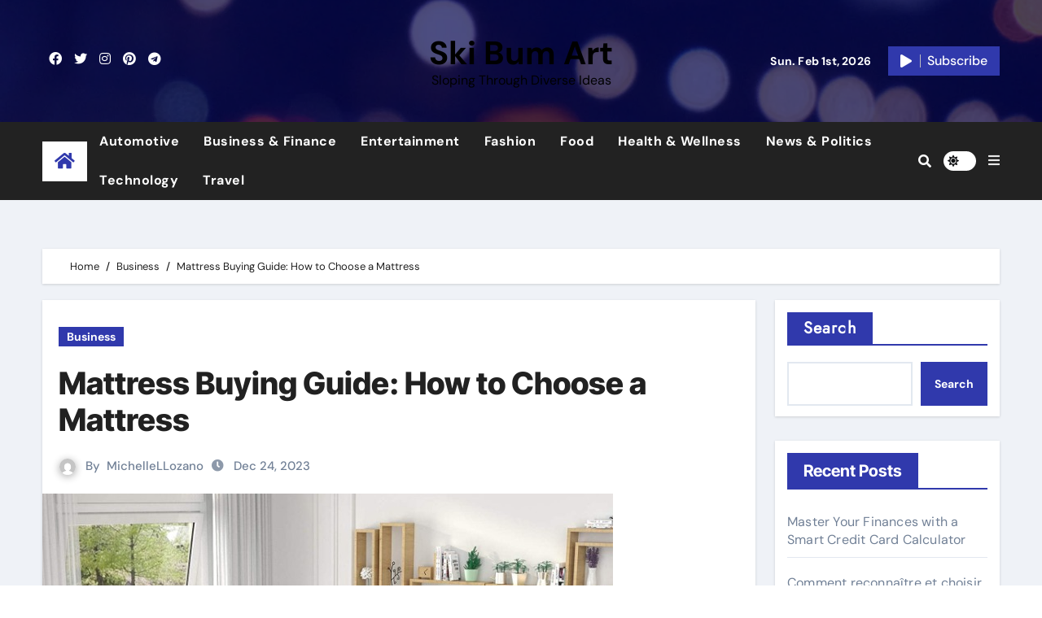

--- FILE ---
content_type: text/html; charset=UTF-8
request_url: https://skibumart.com/mattress-buying-guide-how-to-choose-a-mattress/
body_size: 166992
content:
<!-- =========================
  Page Breadcrumb   
============================== -->
<!DOCTYPE html>
<html lang="en-US" prefix="og: https://ogp.me/ns#">
<head>
<meta charset="UTF-8">
<meta name="viewport" content="width=device-width, initial-scale=1">
<link rel="profile" href="https://gmpg.org/xfn/11">

<!-- Search Engine Optimization by Rank Math - https://rankmath.com/ -->
<title>Mattress Buying Guide: How to Choose a Mattress - Ski Bum Art</title>
<meta name="description" content="Many stores like Sleep Number offer questionnaires to help you narrow your search. Also, take advantage of the generous free trial periods mattress companies"/>
<meta name="robots" content="follow, index, max-snippet:-1, max-video-preview:-1, max-image-preview:large"/>
<link rel="canonical" href="https://skibumart.com/mattress-buying-guide-how-to-choose-a-mattress/" />
<meta property="og:locale" content="en_US" />
<meta property="og:type" content="article" />
<meta property="og:title" content="Mattress Buying Guide: How to Choose a Mattress - Ski Bum Art" />
<meta property="og:description" content="Many stores like Sleep Number offer questionnaires to help you narrow your search. Also, take advantage of the generous free trial periods mattress companies" />
<meta property="og:url" content="https://skibumart.com/mattress-buying-guide-how-to-choose-a-mattress/" />
<meta property="og:site_name" content="Ski Bum Art" />
<meta property="article:section" content="Business" />
<meta property="og:image" content="https://skibumart.com/wp-content/uploads/2023/12/e68f-9daa-99b9.jpeg" />
<meta property="og:image:secure_url" content="https://skibumart.com/wp-content/uploads/2023/12/e68f-9daa-99b9.jpeg" />
<meta property="og:image:width" content="701" />
<meta property="og:image:height" content="701" />
<meta property="og:image:alt" content="Mattress Buying Guide: How to Choose a Mattress" />
<meta property="og:image:type" content="image/jpeg" />
<meta name="twitter:card" content="summary_large_image" />
<meta name="twitter:title" content="Mattress Buying Guide: How to Choose a Mattress - Ski Bum Art" />
<meta name="twitter:description" content="Many stores like Sleep Number offer questionnaires to help you narrow your search. Also, take advantage of the generous free trial periods mattress companies" />
<meta name="twitter:image" content="https://skibumart.com/wp-content/uploads/2023/12/e68f-9daa-99b9.jpeg" />
<meta name="twitter:label1" content="Written by" />
<meta name="twitter:data1" content="MichelleLLozano" />
<meta name="twitter:label2" content="Time to read" />
<meta name="twitter:data2" content="4 minutes" />
<!-- /Rank Math WordPress SEO plugin -->

<link rel="alternate" type="application/rss+xml" title="Ski Bum Art &raquo; Feed" href="https://skibumart.com/feed/" />
<link rel="alternate" type="application/rss+xml" title="Ski Bum Art &raquo; Comments Feed" href="https://skibumart.com/comments/feed/" />
<link rel="alternate" type="application/rss+xml" title="Ski Bum Art &raquo; Mattress Buying Guide: How to Choose a Mattress Comments Feed" href="https://skibumart.com/mattress-buying-guide-how-to-choose-a-mattress/feed/" />
<link rel="alternate" title="oEmbed (JSON)" type="application/json+oembed" href="https://skibumart.com/wp-json/oembed/1.0/embed?url=https%3A%2F%2Fskibumart.com%2Fmattress-buying-guide-how-to-choose-a-mattress%2F" />
<link rel="alternate" title="oEmbed (XML)" type="text/xml+oembed" href="https://skibumart.com/wp-json/oembed/1.0/embed?url=https%3A%2F%2Fskibumart.com%2Fmattress-buying-guide-how-to-choose-a-mattress%2F&#038;format=xml" />
<style id='wp-img-auto-sizes-contain-inline-css' type='text/css'>
img:is([sizes=auto i],[sizes^="auto," i]){contain-intrinsic-size:3000px 1500px}
/*# sourceURL=wp-img-auto-sizes-contain-inline-css */
</style>
<link rel='stylesheet' id='newsair-theme-fonts-css' href='https://skibumart.com/wp-content/fonts/2f7a17cba02999cd20bff23fc580ca02.css?ver=20201110' type='text/css' media='all' />
<style id='wp-emoji-styles-inline-css' type='text/css'>

	img.wp-smiley, img.emoji {
		display: inline !important;
		border: none !important;
		box-shadow: none !important;
		height: 1em !important;
		width: 1em !important;
		margin: 0 0.07em !important;
		vertical-align: -0.1em !important;
		background: none !important;
		padding: 0 !important;
	}
/*# sourceURL=wp-emoji-styles-inline-css */
</style>
<style id='wp-block-library-inline-css' type='text/css'>
:root{--wp-block-synced-color:#7a00df;--wp-block-synced-color--rgb:122,0,223;--wp-bound-block-color:var(--wp-block-synced-color);--wp-editor-canvas-background:#ddd;--wp-admin-theme-color:#007cba;--wp-admin-theme-color--rgb:0,124,186;--wp-admin-theme-color-darker-10:#006ba1;--wp-admin-theme-color-darker-10--rgb:0,107,160.5;--wp-admin-theme-color-darker-20:#005a87;--wp-admin-theme-color-darker-20--rgb:0,90,135;--wp-admin-border-width-focus:2px}@media (min-resolution:192dpi){:root{--wp-admin-border-width-focus:1.5px}}.wp-element-button{cursor:pointer}:root .has-very-light-gray-background-color{background-color:#eee}:root .has-very-dark-gray-background-color{background-color:#313131}:root .has-very-light-gray-color{color:#eee}:root .has-very-dark-gray-color{color:#313131}:root .has-vivid-green-cyan-to-vivid-cyan-blue-gradient-background{background:linear-gradient(135deg,#00d084,#0693e3)}:root .has-purple-crush-gradient-background{background:linear-gradient(135deg,#34e2e4,#4721fb 50%,#ab1dfe)}:root .has-hazy-dawn-gradient-background{background:linear-gradient(135deg,#faaca8,#dad0ec)}:root .has-subdued-olive-gradient-background{background:linear-gradient(135deg,#fafae1,#67a671)}:root .has-atomic-cream-gradient-background{background:linear-gradient(135deg,#fdd79a,#004a59)}:root .has-nightshade-gradient-background{background:linear-gradient(135deg,#330968,#31cdcf)}:root .has-midnight-gradient-background{background:linear-gradient(135deg,#020381,#2874fc)}:root{--wp--preset--font-size--normal:16px;--wp--preset--font-size--huge:42px}.has-regular-font-size{font-size:1em}.has-larger-font-size{font-size:2.625em}.has-normal-font-size{font-size:var(--wp--preset--font-size--normal)}.has-huge-font-size{font-size:var(--wp--preset--font-size--huge)}.has-text-align-center{text-align:center}.has-text-align-left{text-align:left}.has-text-align-right{text-align:right}.has-fit-text{white-space:nowrap!important}#end-resizable-editor-section{display:none}.aligncenter{clear:both}.items-justified-left{justify-content:flex-start}.items-justified-center{justify-content:center}.items-justified-right{justify-content:flex-end}.items-justified-space-between{justify-content:space-between}.screen-reader-text{border:0;clip-path:inset(50%);height:1px;margin:-1px;overflow:hidden;padding:0;position:absolute;width:1px;word-wrap:normal!important}.screen-reader-text:focus{background-color:#ddd;clip-path:none;color:#444;display:block;font-size:1em;height:auto;left:5px;line-height:normal;padding:15px 23px 14px;text-decoration:none;top:5px;width:auto;z-index:100000}html :where(.has-border-color){border-style:solid}html :where([style*=border-top-color]){border-top-style:solid}html :where([style*=border-right-color]){border-right-style:solid}html :where([style*=border-bottom-color]){border-bottom-style:solid}html :where([style*=border-left-color]){border-left-style:solid}html :where([style*=border-width]){border-style:solid}html :where([style*=border-top-width]){border-top-style:solid}html :where([style*=border-right-width]){border-right-style:solid}html :where([style*=border-bottom-width]){border-bottom-style:solid}html :where([style*=border-left-width]){border-left-style:solid}html :where(img[class*=wp-image-]){height:auto;max-width:100%}:where(figure){margin:0 0 1em}html :where(.is-position-sticky){--wp-admin--admin-bar--position-offset:var(--wp-admin--admin-bar--height,0px)}@media screen and (max-width:600px){html :where(.is-position-sticky){--wp-admin--admin-bar--position-offset:0px}}

/*# sourceURL=wp-block-library-inline-css */
</style><style id='wp-block-heading-inline-css' type='text/css'>
h1:where(.wp-block-heading).has-background,h2:where(.wp-block-heading).has-background,h3:where(.wp-block-heading).has-background,h4:where(.wp-block-heading).has-background,h5:where(.wp-block-heading).has-background,h6:where(.wp-block-heading).has-background{padding:1.25em 2.375em}h1.has-text-align-left[style*=writing-mode]:where([style*=vertical-lr]),h1.has-text-align-right[style*=writing-mode]:where([style*=vertical-rl]),h2.has-text-align-left[style*=writing-mode]:where([style*=vertical-lr]),h2.has-text-align-right[style*=writing-mode]:where([style*=vertical-rl]),h3.has-text-align-left[style*=writing-mode]:where([style*=vertical-lr]),h3.has-text-align-right[style*=writing-mode]:where([style*=vertical-rl]),h4.has-text-align-left[style*=writing-mode]:where([style*=vertical-lr]),h4.has-text-align-right[style*=writing-mode]:where([style*=vertical-rl]),h5.has-text-align-left[style*=writing-mode]:where([style*=vertical-lr]),h5.has-text-align-right[style*=writing-mode]:where([style*=vertical-rl]),h6.has-text-align-left[style*=writing-mode]:where([style*=vertical-lr]),h6.has-text-align-right[style*=writing-mode]:where([style*=vertical-rl]){rotate:180deg}
/*# sourceURL=https://skibumart.com/wp-includes/blocks/heading/style.min.css */
</style>
<style id='wp-block-latest-comments-inline-css' type='text/css'>
ol.wp-block-latest-comments{box-sizing:border-box;margin-left:0}:where(.wp-block-latest-comments:not([style*=line-height] .wp-block-latest-comments__comment)){line-height:1.1}:where(.wp-block-latest-comments:not([style*=line-height] .wp-block-latest-comments__comment-excerpt p)){line-height:1.8}.has-dates :where(.wp-block-latest-comments:not([style*=line-height])),.has-excerpts :where(.wp-block-latest-comments:not([style*=line-height])){line-height:1.5}.wp-block-latest-comments .wp-block-latest-comments{padding-left:0}.wp-block-latest-comments__comment{list-style:none;margin-bottom:1em}.has-avatars .wp-block-latest-comments__comment{list-style:none;min-height:2.25em}.has-avatars .wp-block-latest-comments__comment .wp-block-latest-comments__comment-excerpt,.has-avatars .wp-block-latest-comments__comment .wp-block-latest-comments__comment-meta{margin-left:3.25em}.wp-block-latest-comments__comment-excerpt p{font-size:.875em;margin:.36em 0 1.4em}.wp-block-latest-comments__comment-date{display:block;font-size:.75em}.wp-block-latest-comments .avatar,.wp-block-latest-comments__comment-avatar{border-radius:1.5em;display:block;float:left;height:2.5em;margin-right:.75em;width:2.5em}.wp-block-latest-comments[class*=-font-size] a,.wp-block-latest-comments[style*=font-size] a{font-size:inherit}
/*# sourceURL=https://skibumart.com/wp-includes/blocks/latest-comments/style.min.css */
</style>
<style id='wp-block-latest-posts-inline-css' type='text/css'>
.wp-block-latest-posts{box-sizing:border-box}.wp-block-latest-posts.alignleft{margin-right:2em}.wp-block-latest-posts.alignright{margin-left:2em}.wp-block-latest-posts.wp-block-latest-posts__list{list-style:none}.wp-block-latest-posts.wp-block-latest-posts__list li{clear:both;overflow-wrap:break-word}.wp-block-latest-posts.is-grid{display:flex;flex-wrap:wrap}.wp-block-latest-posts.is-grid li{margin:0 1.25em 1.25em 0;width:100%}@media (min-width:600px){.wp-block-latest-posts.columns-2 li{width:calc(50% - .625em)}.wp-block-latest-posts.columns-2 li:nth-child(2n){margin-right:0}.wp-block-latest-posts.columns-3 li{width:calc(33.33333% - .83333em)}.wp-block-latest-posts.columns-3 li:nth-child(3n){margin-right:0}.wp-block-latest-posts.columns-4 li{width:calc(25% - .9375em)}.wp-block-latest-posts.columns-4 li:nth-child(4n){margin-right:0}.wp-block-latest-posts.columns-5 li{width:calc(20% - 1em)}.wp-block-latest-posts.columns-5 li:nth-child(5n){margin-right:0}.wp-block-latest-posts.columns-6 li{width:calc(16.66667% - 1.04167em)}.wp-block-latest-posts.columns-6 li:nth-child(6n){margin-right:0}}:root :where(.wp-block-latest-posts.is-grid){padding:0}:root :where(.wp-block-latest-posts.wp-block-latest-posts__list){padding-left:0}.wp-block-latest-posts__post-author,.wp-block-latest-posts__post-date{display:block;font-size:.8125em}.wp-block-latest-posts__post-excerpt,.wp-block-latest-posts__post-full-content{margin-bottom:1em;margin-top:.5em}.wp-block-latest-posts__featured-image a{display:inline-block}.wp-block-latest-posts__featured-image img{height:auto;max-width:100%;width:auto}.wp-block-latest-posts__featured-image.alignleft{float:left;margin-right:1em}.wp-block-latest-posts__featured-image.alignright{float:right;margin-left:1em}.wp-block-latest-posts__featured-image.aligncenter{margin-bottom:1em;text-align:center}
/*# sourceURL=https://skibumart.com/wp-includes/blocks/latest-posts/style.min.css */
</style>
<style id='wp-block-search-inline-css' type='text/css'>
.wp-block-search__button{margin-left:10px;word-break:normal}.wp-block-search__button.has-icon{line-height:0}.wp-block-search__button svg{height:1.25em;min-height:24px;min-width:24px;width:1.25em;fill:currentColor;vertical-align:text-bottom}:where(.wp-block-search__button){border:1px solid #ccc;padding:6px 10px}.wp-block-search__inside-wrapper{display:flex;flex:auto;flex-wrap:nowrap;max-width:100%}.wp-block-search__label{width:100%}.wp-block-search.wp-block-search__button-only .wp-block-search__button{box-sizing:border-box;display:flex;flex-shrink:0;justify-content:center;margin-left:0;max-width:100%}.wp-block-search.wp-block-search__button-only .wp-block-search__inside-wrapper{min-width:0!important;transition-property:width}.wp-block-search.wp-block-search__button-only .wp-block-search__input{flex-basis:100%;transition-duration:.3s}.wp-block-search.wp-block-search__button-only.wp-block-search__searchfield-hidden,.wp-block-search.wp-block-search__button-only.wp-block-search__searchfield-hidden .wp-block-search__inside-wrapper{overflow:hidden}.wp-block-search.wp-block-search__button-only.wp-block-search__searchfield-hidden .wp-block-search__input{border-left-width:0!important;border-right-width:0!important;flex-basis:0;flex-grow:0;margin:0;min-width:0!important;padding-left:0!important;padding-right:0!important;width:0!important}:where(.wp-block-search__input){appearance:none;border:1px solid #949494;flex-grow:1;font-family:inherit;font-size:inherit;font-style:inherit;font-weight:inherit;letter-spacing:inherit;line-height:inherit;margin-left:0;margin-right:0;min-width:3rem;padding:8px;text-decoration:unset!important;text-transform:inherit}:where(.wp-block-search__button-inside .wp-block-search__inside-wrapper){background-color:#fff;border:1px solid #949494;box-sizing:border-box;padding:4px}:where(.wp-block-search__button-inside .wp-block-search__inside-wrapper) .wp-block-search__input{border:none;border-radius:0;padding:0 4px}:where(.wp-block-search__button-inside .wp-block-search__inside-wrapper) .wp-block-search__input:focus{outline:none}:where(.wp-block-search__button-inside .wp-block-search__inside-wrapper) :where(.wp-block-search__button){padding:4px 8px}.wp-block-search.aligncenter .wp-block-search__inside-wrapper{margin:auto}.wp-block[data-align=right] .wp-block-search.wp-block-search__button-only .wp-block-search__inside-wrapper{float:right}
/*# sourceURL=https://skibumart.com/wp-includes/blocks/search/style.min.css */
</style>
<style id='wp-block-group-inline-css' type='text/css'>
.wp-block-group{box-sizing:border-box}:where(.wp-block-group.wp-block-group-is-layout-constrained){position:relative}
/*# sourceURL=https://skibumart.com/wp-includes/blocks/group/style.min.css */
</style>
<style id='global-styles-inline-css' type='text/css'>
:root{--wp--preset--aspect-ratio--square: 1;--wp--preset--aspect-ratio--4-3: 4/3;--wp--preset--aspect-ratio--3-4: 3/4;--wp--preset--aspect-ratio--3-2: 3/2;--wp--preset--aspect-ratio--2-3: 2/3;--wp--preset--aspect-ratio--16-9: 16/9;--wp--preset--aspect-ratio--9-16: 9/16;--wp--preset--color--black: #000000;--wp--preset--color--cyan-bluish-gray: #abb8c3;--wp--preset--color--white: #ffffff;--wp--preset--color--pale-pink: #f78da7;--wp--preset--color--vivid-red: #cf2e2e;--wp--preset--color--luminous-vivid-orange: #ff6900;--wp--preset--color--luminous-vivid-amber: #fcb900;--wp--preset--color--light-green-cyan: #7bdcb5;--wp--preset--color--vivid-green-cyan: #00d084;--wp--preset--color--pale-cyan-blue: #8ed1fc;--wp--preset--color--vivid-cyan-blue: #0693e3;--wp--preset--color--vivid-purple: #9b51e0;--wp--preset--gradient--vivid-cyan-blue-to-vivid-purple: linear-gradient(135deg,rgb(6,147,227) 0%,rgb(155,81,224) 100%);--wp--preset--gradient--light-green-cyan-to-vivid-green-cyan: linear-gradient(135deg,rgb(122,220,180) 0%,rgb(0,208,130) 100%);--wp--preset--gradient--luminous-vivid-amber-to-luminous-vivid-orange: linear-gradient(135deg,rgb(252,185,0) 0%,rgb(255,105,0) 100%);--wp--preset--gradient--luminous-vivid-orange-to-vivid-red: linear-gradient(135deg,rgb(255,105,0) 0%,rgb(207,46,46) 100%);--wp--preset--gradient--very-light-gray-to-cyan-bluish-gray: linear-gradient(135deg,rgb(238,238,238) 0%,rgb(169,184,195) 100%);--wp--preset--gradient--cool-to-warm-spectrum: linear-gradient(135deg,rgb(74,234,220) 0%,rgb(151,120,209) 20%,rgb(207,42,186) 40%,rgb(238,44,130) 60%,rgb(251,105,98) 80%,rgb(254,248,76) 100%);--wp--preset--gradient--blush-light-purple: linear-gradient(135deg,rgb(255,206,236) 0%,rgb(152,150,240) 100%);--wp--preset--gradient--blush-bordeaux: linear-gradient(135deg,rgb(254,205,165) 0%,rgb(254,45,45) 50%,rgb(107,0,62) 100%);--wp--preset--gradient--luminous-dusk: linear-gradient(135deg,rgb(255,203,112) 0%,rgb(199,81,192) 50%,rgb(65,88,208) 100%);--wp--preset--gradient--pale-ocean: linear-gradient(135deg,rgb(255,245,203) 0%,rgb(182,227,212) 50%,rgb(51,167,181) 100%);--wp--preset--gradient--electric-grass: linear-gradient(135deg,rgb(202,248,128) 0%,rgb(113,206,126) 100%);--wp--preset--gradient--midnight: linear-gradient(135deg,rgb(2,3,129) 0%,rgb(40,116,252) 100%);--wp--preset--font-size--small: 13px;--wp--preset--font-size--medium: 20px;--wp--preset--font-size--large: 36px;--wp--preset--font-size--x-large: 42px;--wp--preset--spacing--20: 0.44rem;--wp--preset--spacing--30: 0.67rem;--wp--preset--spacing--40: 1rem;--wp--preset--spacing--50: 1.5rem;--wp--preset--spacing--60: 2.25rem;--wp--preset--spacing--70: 3.38rem;--wp--preset--spacing--80: 5.06rem;--wp--preset--shadow--natural: 6px 6px 9px rgba(0, 0, 0, 0.2);--wp--preset--shadow--deep: 12px 12px 50px rgba(0, 0, 0, 0.4);--wp--preset--shadow--sharp: 6px 6px 0px rgba(0, 0, 0, 0.2);--wp--preset--shadow--outlined: 6px 6px 0px -3px rgb(255, 255, 255), 6px 6px rgb(0, 0, 0);--wp--preset--shadow--crisp: 6px 6px 0px rgb(0, 0, 0);}:where(.is-layout-flex){gap: 0.5em;}:where(.is-layout-grid){gap: 0.5em;}body .is-layout-flex{display: flex;}.is-layout-flex{flex-wrap: wrap;align-items: center;}.is-layout-flex > :is(*, div){margin: 0;}body .is-layout-grid{display: grid;}.is-layout-grid > :is(*, div){margin: 0;}:where(.wp-block-columns.is-layout-flex){gap: 2em;}:where(.wp-block-columns.is-layout-grid){gap: 2em;}:where(.wp-block-post-template.is-layout-flex){gap: 1.25em;}:where(.wp-block-post-template.is-layout-grid){gap: 1.25em;}.has-black-color{color: var(--wp--preset--color--black) !important;}.has-cyan-bluish-gray-color{color: var(--wp--preset--color--cyan-bluish-gray) !important;}.has-white-color{color: var(--wp--preset--color--white) !important;}.has-pale-pink-color{color: var(--wp--preset--color--pale-pink) !important;}.has-vivid-red-color{color: var(--wp--preset--color--vivid-red) !important;}.has-luminous-vivid-orange-color{color: var(--wp--preset--color--luminous-vivid-orange) !important;}.has-luminous-vivid-amber-color{color: var(--wp--preset--color--luminous-vivid-amber) !important;}.has-light-green-cyan-color{color: var(--wp--preset--color--light-green-cyan) !important;}.has-vivid-green-cyan-color{color: var(--wp--preset--color--vivid-green-cyan) !important;}.has-pale-cyan-blue-color{color: var(--wp--preset--color--pale-cyan-blue) !important;}.has-vivid-cyan-blue-color{color: var(--wp--preset--color--vivid-cyan-blue) !important;}.has-vivid-purple-color{color: var(--wp--preset--color--vivid-purple) !important;}.has-black-background-color{background-color: var(--wp--preset--color--black) !important;}.has-cyan-bluish-gray-background-color{background-color: var(--wp--preset--color--cyan-bluish-gray) !important;}.has-white-background-color{background-color: var(--wp--preset--color--white) !important;}.has-pale-pink-background-color{background-color: var(--wp--preset--color--pale-pink) !important;}.has-vivid-red-background-color{background-color: var(--wp--preset--color--vivid-red) !important;}.has-luminous-vivid-orange-background-color{background-color: var(--wp--preset--color--luminous-vivid-orange) !important;}.has-luminous-vivid-amber-background-color{background-color: var(--wp--preset--color--luminous-vivid-amber) !important;}.has-light-green-cyan-background-color{background-color: var(--wp--preset--color--light-green-cyan) !important;}.has-vivid-green-cyan-background-color{background-color: var(--wp--preset--color--vivid-green-cyan) !important;}.has-pale-cyan-blue-background-color{background-color: var(--wp--preset--color--pale-cyan-blue) !important;}.has-vivid-cyan-blue-background-color{background-color: var(--wp--preset--color--vivid-cyan-blue) !important;}.has-vivid-purple-background-color{background-color: var(--wp--preset--color--vivid-purple) !important;}.has-black-border-color{border-color: var(--wp--preset--color--black) !important;}.has-cyan-bluish-gray-border-color{border-color: var(--wp--preset--color--cyan-bluish-gray) !important;}.has-white-border-color{border-color: var(--wp--preset--color--white) !important;}.has-pale-pink-border-color{border-color: var(--wp--preset--color--pale-pink) !important;}.has-vivid-red-border-color{border-color: var(--wp--preset--color--vivid-red) !important;}.has-luminous-vivid-orange-border-color{border-color: var(--wp--preset--color--luminous-vivid-orange) !important;}.has-luminous-vivid-amber-border-color{border-color: var(--wp--preset--color--luminous-vivid-amber) !important;}.has-light-green-cyan-border-color{border-color: var(--wp--preset--color--light-green-cyan) !important;}.has-vivid-green-cyan-border-color{border-color: var(--wp--preset--color--vivid-green-cyan) !important;}.has-pale-cyan-blue-border-color{border-color: var(--wp--preset--color--pale-cyan-blue) !important;}.has-vivid-cyan-blue-border-color{border-color: var(--wp--preset--color--vivid-cyan-blue) !important;}.has-vivid-purple-border-color{border-color: var(--wp--preset--color--vivid-purple) !important;}.has-vivid-cyan-blue-to-vivid-purple-gradient-background{background: var(--wp--preset--gradient--vivid-cyan-blue-to-vivid-purple) !important;}.has-light-green-cyan-to-vivid-green-cyan-gradient-background{background: var(--wp--preset--gradient--light-green-cyan-to-vivid-green-cyan) !important;}.has-luminous-vivid-amber-to-luminous-vivid-orange-gradient-background{background: var(--wp--preset--gradient--luminous-vivid-amber-to-luminous-vivid-orange) !important;}.has-luminous-vivid-orange-to-vivid-red-gradient-background{background: var(--wp--preset--gradient--luminous-vivid-orange-to-vivid-red) !important;}.has-very-light-gray-to-cyan-bluish-gray-gradient-background{background: var(--wp--preset--gradient--very-light-gray-to-cyan-bluish-gray) !important;}.has-cool-to-warm-spectrum-gradient-background{background: var(--wp--preset--gradient--cool-to-warm-spectrum) !important;}.has-blush-light-purple-gradient-background{background: var(--wp--preset--gradient--blush-light-purple) !important;}.has-blush-bordeaux-gradient-background{background: var(--wp--preset--gradient--blush-bordeaux) !important;}.has-luminous-dusk-gradient-background{background: var(--wp--preset--gradient--luminous-dusk) !important;}.has-pale-ocean-gradient-background{background: var(--wp--preset--gradient--pale-ocean) !important;}.has-electric-grass-gradient-background{background: var(--wp--preset--gradient--electric-grass) !important;}.has-midnight-gradient-background{background: var(--wp--preset--gradient--midnight) !important;}.has-small-font-size{font-size: var(--wp--preset--font-size--small) !important;}.has-medium-font-size{font-size: var(--wp--preset--font-size--medium) !important;}.has-large-font-size{font-size: var(--wp--preset--font-size--large) !important;}.has-x-large-font-size{font-size: var(--wp--preset--font-size--x-large) !important;}
/*# sourceURL=global-styles-inline-css */
</style>

<style id='classic-theme-styles-inline-css' type='text/css'>
/*! This file is auto-generated */
.wp-block-button__link{color:#fff;background-color:#32373c;border-radius:9999px;box-shadow:none;text-decoration:none;padding:calc(.667em + 2px) calc(1.333em + 2px);font-size:1.125em}.wp-block-file__button{background:#32373c;color:#fff;text-decoration:none}
/*# sourceURL=/wp-includes/css/classic-themes.min.css */
</style>
<link rel='stylesheet' id='contact-form-7-css' href='https://skibumart.com/wp-content/plugins/contact-form-7/includes/css/styles.css?ver=6.1.4' type='text/css' media='all' />
<link rel='stylesheet' id='crp-style-rounded-thumbs-css' href='https://skibumart.com/wp-content/plugins/contextual-related-posts/css/rounded-thumbs.min.css?ver=3.5.2' type='text/css' media='all' />
<style id='crp-style-rounded-thumbs-inline-css' type='text/css'>

			.crp_related.crp-rounded-thumbs a {
				width: 150px;
                height: 150px;
				text-decoration: none;
			}
			.crp_related.crp-rounded-thumbs img {
				max-width: 150px;
				margin: auto;
			}
			.crp_related.crp-rounded-thumbs .crp_title {
				width: 100%;
			}
			
/*# sourceURL=crp-style-rounded-thumbs-inline-css */
</style>
<link rel='stylesheet' id='all-css-css' href='https://skibumart.com/wp-content/themes/newsair/css/all.css?ver=6.9' type='text/css' media='all' />
<link rel='stylesheet' id='dark-css' href='https://skibumart.com/wp-content/themes/newsair/css/colors/dark.css?ver=6.9' type='text/css' media='all' />
<link rel='stylesheet' id='default-css' href='https://skibumart.com/wp-content/themes/newsair/css/colors/default.css?ver=6.9' type='text/css' media='all' />
<link rel='stylesheet' id='bootstrap-css' href='https://skibumart.com/wp-content/themes/newsair/css/bootstrap.css?ver=6.9' type='text/css' media='all' />
<link rel='stylesheet' id='newsair-style-css' href='https://skibumart.com/wp-content/themes/newstag/style.css?ver=6.9' type='text/css' media='all' />
<link rel='stylesheet' id='swiper-bundle-css-css' href='https://skibumart.com/wp-content/themes/newsair/css/swiper-bundle.css?ver=6.9' type='text/css' media='all' />
<link rel='stylesheet' id='smartmenus-css' href='https://skibumart.com/wp-content/themes/newsair/css/jquery.smartmenus.bootstrap.css?ver=6.9' type='text/css' media='all' />
<link rel='stylesheet' id='animate-css' href='https://skibumart.com/wp-content/themes/newsair/css/animate.css?ver=6.9' type='text/css' media='all' />
<link rel='stylesheet' id='newsair-style-parent-css' href='https://skibumart.com/wp-content/themes/newsair/style.css?ver=6.9' type='text/css' media='all' />
<link rel='stylesheet' id='newstag-style-css' href='https://skibumart.com/wp-content/themes/newstag/style.css?ver=1.0' type='text/css' media='all' />
<link rel='stylesheet' id='newstag-default-css-css' href='https://skibumart.com/wp-content/themes/newstag/css/colors/default.css?ver=6.9' type='text/css' media='all' />
<script type="text/javascript" src="https://skibumart.com/wp-includes/js/jquery/jquery.min.js?ver=3.7.1" id="jquery-core-js"></script>
<script type="text/javascript" src="https://skibumart.com/wp-includes/js/jquery/jquery-migrate.min.js?ver=3.4.1" id="jquery-migrate-js"></script>
<script type="text/javascript" src="https://skibumart.com/wp-content/themes/newsair/js/navigation.js?ver=6.9" id="newsair-navigation-js"></script>
<script type="text/javascript" src="https://skibumart.com/wp-content/themes/newsair/js/bootstrap.js?ver=6.9" id="bootstrap_script-js"></script>
<script type="text/javascript" src="https://skibumart.com/wp-content/themes/newsair/js/swiper-bundle.js?ver=6.9" id="swiper-bundle-js"></script>
<script type="text/javascript" src="https://skibumart.com/wp-content/themes/newsair/js/hc-sticky.js?ver=6.9" id="sticky-js-js"></script>
<script type="text/javascript" src="https://skibumart.com/wp-content/themes/newsair/js/jquery.sticky.js?ver=6.9" id="sticky-header-js-js"></script>
<script type="text/javascript" src="https://skibumart.com/wp-content/themes/newsair/js/jquery.smartmenus.js?ver=6.9" id="smartmenus-js-js"></script>
<script type="text/javascript" src="https://skibumart.com/wp-content/themes/newsair/js/jquery.smartmenus.bootstrap.js?ver=6.9" id="bootstrap-smartmenus-js-js"></script>
<link rel="https://api.w.org/" href="https://skibumart.com/wp-json/" /><link rel="alternate" title="JSON" type="application/json" href="https://skibumart.com/wp-json/wp/v2/posts/227" /><link rel="EditURI" type="application/rsd+xml" title="RSD" href="https://skibumart.com/xmlrpc.php?rsd" />
<meta name="generator" content="WordPress 6.9" />
<link rel='shortlink' href='https://skibumart.com/?p=227' />
<link rel="pingback" href="https://skibumart.com/xmlrpc.php"><style type="text/css" id="custom-background-css">
    .wrapper { background-color: #}
</style>
<style>
  .bs-blog-post p:nth-of-type(1)::first-letter {
    display: none;
}
</style>
<style>
.bs-header-main {
  background-image: url("https://skibumart.com/wp-content/themes/newstag/images/head-back.webp" );
}
</style>
  <style>
  .bs-default .bs-header-main .inner{
    background-color:  }
  </style>
<style>
  .bs-default .bs-header-main .inner, .bs-headthree .bs-header-main .inner{ 
    height:px; 
  }

  @media (max-width:991px) {
    .bs-default .bs-header-main .inner, .bs-headthree .bs-header-main .inner{ 
      height:px; 
    }
  }
  @media (max-width:576px) {
    .bs-default .bs-header-main .inner, .bs-headthree .bs-header-main .inner{ 
      height:px; 
    }
  }
</style>
  <style>
  .bs-default .bs-header-main .inner{
    background-color:rgba(0, 2, 79, 0.7)  }
  </style>
    <style type="text/css">
            
        .site-title a,
        .site-description {
            color: #000;
        }

        .site-branding-text .site-title a {
                font-size: 40px;
            }

            @media (max-width: 991.98px)  {
                .site-branding-text .site-title a {
                    font-size: 35px;

                }
            }

            @media (max-width: 575.98px) {
                .site-branding-text .site-title a {
                    font-size: 30px;

                }
            }

        </style>
    </head>
<body data-rsssl=1 class="wp-singular post-template-default single single-post postid-227 single-format-standard wp-embed-responsive wp-theme-newsair wp-child-theme-newstag  ta-hide-date-author-in-list" >
<div id="page" class="site">
<a class="skip-link screen-reader-text" href="#content">
Skip to content</a>
    <div class="wrapper" id="custom-background-css">
      <!--header--> 
<!--mainfeatured start-->
<header class="bs-headthree">
        <!-- Main Menu Area-->
        <div class="bs-header-main" style='background-image: url("https://skibumart.com/wp-content/themes/newstag/images/head-back.webp" );'>
    
        <div class="inner responsive" style="background-color:rgba(0, 2, 79, 0.7);" >
          <div class="container">
          <div class="row align-items-center d-none d-lg-flex">
            <!-- col-lg-4 -->
            <div class="col-lg-4 d-lg-flex justify-content-start"> 
                  <ul class="bs-social d-flex justify-content-center justify-content-lg-end">
              <li>
            <a  href="#">
              <i class="fab fa-facebook"></i>
            </a>
          </li>
                    <li>
            <a  href="#">
              <i class="fab fa-twitter"></i>
            </a>
          </li>
                    <li>
            <a  href="#">
              <i class="fab fa-instagram"></i>
            </a>
          </li>
                    <li>
            <a  href="#">
              <i class="fab fa-pinterest"></i>
            </a>
          </li>
                    <li>
            <a  href="#">
              <i class="fab fa-telegram"></i>
            </a>
          </li>
            </ul>
              </div>
            <!-- //col-lg-4 -->
            <!-- col-lg-4 -->
            <div class="col-lg-4 text-center">
              <div class="navbar-header d-none d-lg-block">
                <!-- Display the Custom Logo -->
                <div class="site-logo">
                                    </div>
                <div class="site-branding-text  ">
                                      <p class="site-title"> <a href="https://skibumart.com/" rel="home">Ski Bum Art</a></p>
                                      <p class="site-description">Sloping Through Diverse Ideas</p>
                </div>
              </div>
            </div>
          <!-- //col-lg-4 -->
           <!-- col-lg-4 -->
            <div class="col-lg-4 d-lg-flex justify-content-end align-items-center">
                      <div class="top-date ms-1">
            <span class="day">
         Sun. Feb 1st, 2026             </span>
        </div>
     
              <div class="info-right right-nav d-flex align-items-center justify-content-center justify-content-md-end">
                <a href="#" class="subscribe-btn"  target="_blank"><i class="fas fa-play"></i> 
                                  <span>Subscribe</span>
                                </a>
              </div>
            </div>
          <!-- //col-lg-4 -->
                      </div><!-- /row-->
          <div class="d-lg-none">
                      </div>
        </div><!-- /container-->
      </div><!-- /inner-->
    </div><!-- /Main Menu Area-->
     
<div class="bs-menu-full sticky-header" >
  <nav class="navbar navbar-expand-lg navbar-wp sticky-header">
    <div class="container">
        <!-- Home Icon -->
    <div class="active homebtn home d-none d-lg-flex">
      <a class="title" title="Home" href="https://skibumart.com">
        <span class='fas fa-home'></span>
      </a>
    </div>
    <!-- /Home Icon -->
         <!-- Mobile Header -->
    <div class="m-header align-items-center justify-content-justify">
                  <!-- navbar-toggle -->
                   <!-- navbar-toggle -->
                      <button class="navbar-toggler x collapsed" type="button" data-bs-toggle="collapse"
                       data-bs-target="#navbar-wp" aria-controls="navbar-wp" aria-expanded="false"
                       aria-label="Toggle navigation">
                        <span class="icon-bar"></span>
                        <span class="icon-bar"></span>
                        <span class="icon-bar"></span>
                      </button>
                  <div class="navbar-header">
                    <!-- Display the Custom Logo -->
                    <div class="site-logo">
                                            </div>
                    <div class="site-branding-text  ">
                                              <p class="site-title"> <a href="https://skibumart.com/" rel="home">Ski Bum Art</a></p>
                                              <p class="site-description">Sloping Through Diverse Ideas</p>
                    </div>
                  </div>
                  <div class="right-nav"> 
                  <!-- /navbar-toggle -->
                                      <a class="msearch ml-auto" data-bs-target="#exampleModal"  href="#" data-bs-toggle="modal"> 
                      <i class="fa fa-search"></i> 
                    </a>
                                     </div>
                </div>
                <!-- /Mobile Header -->
                    <div class="collapse navbar-collapse" id="navbar-wp">
                      <ul id="menu-main" class="me-auto nav navbar-nav"><li id="menu-item-16" class="menu-item menu-item-type-taxonomy menu-item-object-category menu-item-16"><a class="nav-link" title="Automotive" href="https://skibumart.com/category/automotive/">Automotive</a></li>
<li id="menu-item-17" class="menu-item menu-item-type-taxonomy menu-item-object-category menu-item-17"><a class="nav-link" title="Business &amp; Finance" href="https://skibumart.com/category/business-finance/">Business &amp; Finance</a></li>
<li id="menu-item-18" class="menu-item menu-item-type-taxonomy menu-item-object-category menu-item-18"><a class="nav-link" title="Entertainment" href="https://skibumart.com/category/entertainment/">Entertainment</a></li>
<li id="menu-item-19" class="menu-item menu-item-type-taxonomy menu-item-object-category menu-item-19"><a class="nav-link" title="Fashion" href="https://skibumart.com/category/fashion/">Fashion</a></li>
<li id="menu-item-20" class="menu-item menu-item-type-taxonomy menu-item-object-category menu-item-20"><a class="nav-link" title="Food" href="https://skibumart.com/category/food/">Food</a></li>
<li id="menu-item-21" class="menu-item menu-item-type-taxonomy menu-item-object-category menu-item-21"><a class="nav-link" title="Health &amp; Wellness" href="https://skibumart.com/category/health-wellness/">Health &amp; Wellness</a></li>
<li id="menu-item-22" class="menu-item menu-item-type-taxonomy menu-item-object-category menu-item-22"><a class="nav-link" title="News &amp; Politics" href="https://skibumart.com/category/news-politics/">News &amp; Politics</a></li>
<li id="menu-item-23" class="menu-item menu-item-type-taxonomy menu-item-object-category menu-item-23"><a class="nav-link" title="Technology" href="https://skibumart.com/category/technology/">Technology</a></li>
<li id="menu-item-24" class="menu-item menu-item-type-taxonomy menu-item-object-category menu-item-24"><a class="nav-link" title="Travel" href="https://skibumart.com/category/travel/">Travel</a></li>
</ul>                  </div>
              <!-- Right nav -->
              <div class="desk-header right-nav pl-3 ml-auto my-2 my-lg-0 position-relative align-items-center">
                                        <a class="msearch" data-bs-target="#exampleModal"  href="#" data-bs-toggle="modal">
                      <i class="fa fa-search"></i>
                    </a>
                                            <label class="switch" for="switch">
                          <input type="checkbox" name="theme" id="switch" class="defaultcolor" data-skin-mode="defaultcolor">
                          <span class="slider"></span>
                        </label>
                     
                    <a href="#" class="subscribe-btn" target="_blank">
                      <i class="fas fa-play"></i> 
                      <span>Subscribe</span>                    </a>
                                    <!-- Off Canvas -->
                  <span class="mneu-sidebar offcbtn d-none d-lg-block" data-bs-toggle="offcanvas" data-bs-target="#offcanvasExample" role="button" aria-controls="offcanvas-start" aria-expanded="false">
                    <i class="fas fa-bars"></i>
                  </span>
                  <!-- /Off Canvas -->
                                  </div>
                <!-- /Right nav -->
          </div>
        </nav> <!-- /Navigation -->
      </div>
        </header>
<!--mainfeatured start-->
<div class="mainfeatured">
    <div class="featinner">
        <!--container-->
        <div class="container">
            <!--row-->
             <div class="row gx-1">              
                  
            </div><!--/row-->
        </div><!--/container-->
    </div>
</div>
<!--mainfeatured end--><main id="content" class="single-class content">
<div class="container"> 
      <!--row-->
      <div class="row">
        <!--==================== breadcrumb section ====================-->
		              <div class="bs-breadcrumb-section">
                <div class="overlay">
                    <div class="container">
                        <div class="row">
                            <nav aria-label="breadcrumb">
                                <ol class="breadcrumb">
                                    <div role="navigation" aria-label="Breadcrumbs" class="breadcrumb-trail breadcrumbs" itemprop="breadcrumb"><ul class="breadcrumb trail-items" itemscope itemtype="http://schema.org/BreadcrumbList"><meta name="numberOfItems" content="3" /><meta name="itemListOrder" content="Ascending" /><li itemprop="itemListElement breadcrumb-item itemscope itemtype="http://schema.org/ListItem" class="trail-item breadcrumb-item trail-begin"><a href="https://skibumart.com/" rel="home" itemprop="item"><span itemprop="name">Home</span></a><meta itemprop="position" content="1" /></li><li itemprop="itemListElement breadcrumb-item itemscope itemtype="http://schema.org/ListItem" class="trail-item breadcrumb-item"><a href="https://skibumart.com/category/business/" itemprop="item"><span itemprop="name">Business</span></a><meta itemprop="position" content="2" /></li><li itemprop="itemListElement breadcrumb-item itemscope itemtype="http://schema.org/ListItem" class="trail-item breadcrumb-item trail-end"><span itemprop="name"><span itemprop="name">Mattress Buying Guide: How to Choose a Mattress</span></span><meta itemprop="position" content="3" /></li></ul></div> 
                                </ol>
                            </nav>
                        </div>
                    </div>
                </div>
            </div>
                <!--col-md-->
        					<div class="col-lg-9 single content-right">
		                      <div class="bs-blog-post single"> 
              <div class="bs-header">
                               
                                      <div class="bs-blog-category">
                                            <a href="https://skibumart.com/category/business/" style="background-color:#3039ac" id="category_15_color" >
                            Business                        </a>
                                     </div>
                                
                                <h1 class="title"> <a href="https://skibumart.com/mattress-buying-guide-how-to-choose-a-mattress/" title="Permalink to: Mattress Buying Guide: How to Choose a Mattress">
                  Mattress Buying Guide: How to Choose a Mattress</a>
                </h1>

                <div class="bs-info-author-block">
                  <div class="bs-blog-meta mb-0">
                                      <span class="bs-author"><a class="auth" href="https://skibumart.com/author/michellellozano/"> <img alt='' src='https://secure.gravatar.com/avatar/4d51c32b6d972b387e97ff5ef4f98bb5a99c273b11aababd9c350d91f5f16ca3?s=150&#038;d=mm&#038;r=g' srcset='https://secure.gravatar.com/avatar/4d51c32b6d972b387e97ff5ef4f98bb5a99c273b11aababd9c350d91f5f16ca3?s=300&#038;d=mm&#038;r=g 2x' class='avatar avatar-150 photo' height='150' width='150' decoding='async'/></a> By                      <a class="ms-1" href="https://skibumart.com/author/michellellozano/">MichelleLLozano</a>
                    </span>
                                      <span class="bs-blog-date">
                                              Dec 24, 2023                                          </span>
                                                          </div>
                </div>
              </div>
              <a class="bs-blog-thumb" href="https://skibumart.com/mattress-buying-guide-how-to-choose-a-mattress/"><img width="701" height="701" src="https://skibumart.com/wp-content/uploads/2023/12/e68f-9daa-99b9.jpeg" class="img-fluid wp-post-image" alt="" decoding="async" fetchpriority="high" srcset="https://skibumart.com/wp-content/uploads/2023/12/e68f-9daa-99b9.jpeg 701w, https://skibumart.com/wp-content/uploads/2023/12/e68f-9daa-99b9-300x300.jpeg 300w, https://skibumart.com/wp-content/uploads/2023/12/e68f-9daa-99b9-150x150.jpeg 150w" sizes="(max-width: 701px) 100vw, 701px" /></a>              <article class="small single">
                <div class="entry-content">
                  <p>Many stores like Sleep Number offer questionnaires to help you narrow your search. Also, take advantage of the generous free trial periods mattress companies offer to test a mattress out in your own home to see if it’s the right fit for you.</p>
<p><img decoding="async" class='aligncenter' style='display: block;margin-left:auto;margin-right:auto;' src="[data-uri]" width="306px" alt="mattress intitle:how"/></p>
<p>Essentially, natural latex mattresses are made from rubber sap, whipped into foam. The rubber properties allow it to contour to your shape, and offer pressure relief. Read more about <a href="https://cozybestmattress.com/reviews/ " rel="noopener">medium firm mattress</a> here. A hybrid mattress is a type of mattress that combines factors from two or more mattress types. A hybrid mattress might have individually wrapped springs, and a foam outer layer, for example.</p>
<h2>How do you match a mattress to a bed frame?</h2>
<p>For other stains, such as dirt or grass, try a simple solution of 1 teaspoon mild dish detergent and 1 cup of warm water. Strip the mattress of all sheets and bedding and toss those items in the wash.</p>
<h3>STANDARDISED TABLE OF MEASUREMENT FOR MATTRES FIRMNESS</h3>
<p>Read more about <a href="https://cozybestmattress.com/articles/ " rel="noopener">gel memory foam mattress</a> here. Finding the right mattress firmness comes down to your primary sleeping position and how much you weigh as they impact the level of cushioning you’ll need. Another reason people buy innerspring beds is that they’re quite affordable and available through most retailers. When shopping for latex mattresses, we recommend steering clear of latex labeled as synthetic or blended. These beds contain factory-made variations of latex, which isn’t as durable or breathable as natural latex.</p>
<p>Bedding such as sheets,  blankets, duvets, comforters, and pillows are the essential bedding accessories. You can customize all these items to suit your preferences; when coupled with the right size mattress, you will want to call it a day as early as possible.</p>
<p>If stains have ruined your mattress for good, and you’re in the market for a new one, check out our mattress buying guide and mattress ratings. You can also explore our interactive mattress finder to pick the right mattress based on your preferences, from firmness to sleep position. If you’re looking to outfit your mattress with new bedding, check out the pillows  and sheets from our tests. Firm beds are supportive and prevent your back from sagging into the mattress. Instead, you sleep more on top of the bed rather than sinking into the foam. Soft beds, on the other hand, offer more give and contour around your curves. Medium beds offer the best of both worlds; enough pressure relief for side sleepers and ample support for back or stomach sleepers.</p>
<p> The mostly recovered stopwatch time is what we use to determine a response time score. Each factor is given a weight based on the level of importance, which we combine together to determine the total score.</p>
<p>Casper &#8211; Best Bed in a BoxCasper sells affordable foam and hybrid beds. Their mattresses are a great choice for people who like foam but sleep hot. The material they use is more breathable than traditional memory foam, so you won&#8217;t wake up sweaty. Another culprit could be the modern, sophisticated construction that’s designed to keep the spine aligned while also offering pressure relief. The twin XL is the bigger size of the twin mattress; it is 38 inches wide and 80 inches long &#8211; just 5 inches longer than the twin mattress. Twin XL mattresses are widely popular, but you won’t find twin XL beds commonly in households unless you are a family of very tall people. Generally, you can find that college dorm rooms are fitted with twin XL mattresses to accommodate a wide range of students &#8211; from regular sleepers to taller sleepers.</p>
<p>This suggests that unless you run particularly hot at night, you should be fine on this bed temperature-wise. Given the substantial foam comfort layers in the Helix, which tend to trap more heat in other mattresses, we find the average test results fairly impressive. As you can see, the Helix Midnight produced considerably less pressure than the average hybrid in all positions and locations except for on the hips when sleeping on the stomach.</p>
<p>Yes, many mattresses come with a warranty that covers manufacturing defects for up to 10 years. Be sure to read the manufacturer’s guidelines carefully to understand what’s covered and for how long the warranty is valid. Actually, Eco Terra prides itself on our products being good for you, the environment, and your wallet. Eco Terra uses local farmers, creates the product in-house, and does not have a physical location to shop, so therefore,&nbsp;we cut costs, which makes the product more affordable for the consumer. Because you order online, Eco Terra is able to bring the product to you without the extra aspects like trucks and drivers. Because of its need to be able to compress into a box, a mattress in a box will be a type of foam.</p>
<div class="crp_related     crp-rounded-thumbs"><h2>Related Posts:</h2><ul><li><a href="https://skibumart.com/discover-the-best-mattresses-in-singapore-for-a-good-nights-sleep/"     class="crp_link post-1849"><figure><img  width="150" height="106"  src="https://skibumart.com/wp-content/uploads/2024/04/ee11-8d57-aa83.jpeg" class="crp_featured crp_thumb crp_thumbnail" alt="ee11-8d57-aa83" title="Discover the Best Mattresses in Singapore for a Good Night&#039;s Sleep" srcset="https://skibumart.com/wp-content/uploads/2024/04/ee11-8d57-aa83.jpeg 718w, https://skibumart.com/wp-content/uploads/2024/04/ee11-8d57-aa83-300x211.jpeg 300w" sizes="(max-width: 150px) 100vw, 150px" srcset="https://skibumart.com/wp-content/uploads/2024/04/ee11-8d57-aa83.jpeg 718w, https://skibumart.com/wp-content/uploads/2024/04/ee11-8d57-aa83-300x211.jpeg 300w" /></figure><span class="crp_title">Discover the Best Mattresses in Singapore for a Good&hellip;</span></a></li><li><a href="https://skibumart.com/mattress-durability-guidelines-how-long-will-a-mattress-last/"     class="crp_link post-229"><figure><img  width="150" height="150"  src="https://skibumart.com/wp-content/uploads/2023/12/6268-930e-a780.jpeg" class="crp_featured crp_thumb crp_thumbnail" alt="6268-930e-a780" title="Mattress durability guidelines  .. how long will a mattress last" srcset="https://skibumart.com/wp-content/uploads/2023/12/6268-930e-a780.jpeg 707w, https://skibumart.com/wp-content/uploads/2023/12/6268-930e-a780-300x300.jpeg 300w, https://skibumart.com/wp-content/uploads/2023/12/6268-930e-a780-150x150.jpeg 150w" sizes="(max-width: 150px) 100vw, 150px" srcset="https://skibumart.com/wp-content/uploads/2023/12/6268-930e-a780.jpeg 707w, https://skibumart.com/wp-content/uploads/2023/12/6268-930e-a780-300x300.jpeg 300w, https://skibumart.com/wp-content/uploads/2023/12/6268-930e-a780-150x150.jpeg 150w" /></figure><span class="crp_title">Mattress durability guidelines .. how long will a&hellip;</span></a></li><li><a href="https://skibumart.com/mixing-alcohol-and-sleeping-pills-how-dangerous-is-it-really-dbh/"     class="crp_link post-1183"><figure><img  width="150" height="150"  src="https://skibumart.com/wp-content/uploads/2024/03/5152-ba2e-95cb.jpeg" class="crp_featured crp_thumb crp_thumbnail" alt="5152-ba2e-95cb" title="Mixing Alcohol and Sleeping Pills: How Dangerous Is It Really? DBH" srcset="https://skibumart.com/wp-content/uploads/2024/03/5152-ba2e-95cb.jpeg 722w, https://skibumart.com/wp-content/uploads/2024/03/5152-ba2e-95cb-300x300.jpeg 300w, https://skibumart.com/wp-content/uploads/2024/03/5152-ba2e-95cb-150x150.jpeg 150w" sizes="(max-width: 150px) 100vw, 150px" srcset="https://skibumart.com/wp-content/uploads/2024/03/5152-ba2e-95cb.jpeg 722w, https://skibumart.com/wp-content/uploads/2024/03/5152-ba2e-95cb-300x300.jpeg 300w, https://skibumart.com/wp-content/uploads/2024/03/5152-ba2e-95cb-150x150.jpeg 150w" /></figure><span class="crp_title">Mixing Alcohol and Sleeping Pills: How Dangerous Is&hellip;</span></a></li><li><a href="https://skibumart.com/unlock-the-secrets-of-pristine-homes-with-pressure-washing-in-naples-fl/"     class="crp_link post-2979"><figure><img  width="150" height="150"  src="https://skibumart.com/wp-content/plugins/contextual-related-posts/default.png" class="crp_default_thumb crp_thumb crp_thumbnail" alt="Unlock the Secrets of Pristine Homes with Pressure Washing in Naples, FL" title="Unlock the Secrets of Pristine Homes with Pressure Washing in Naples, FL" /></figure><span class="crp_title">Unlock the Secrets of Pristine Homes with Pressure&hellip;</span></a></li><li><a href="https://skibumart.com/unlock-your-production-potential-with-premium-rubber-calenders-for-sale/"     class="crp_link post-2748"><figure><img  width="150" height="150"  src="https://skibumart.com/wp-content/uploads/2024/06/6a2d-b3ea-a234.jpg" class="crp_featured crp_thumb crp_thumbnail" alt="6a2d-b3ea-a234" title="Unlock Your Production Potential with Premium Rubber Calenders for Sale" srcset="https://skibumart.com/wp-content/uploads/2024/06/6a2d-b3ea-a234.jpg 850w, https://skibumart.com/wp-content/uploads/2024/06/6a2d-b3ea-a234-300x300.jpg 300w, https://skibumart.com/wp-content/uploads/2024/06/6a2d-b3ea-a234-150x150.jpg 150w, https://skibumart.com/wp-content/uploads/2024/06/6a2d-b3ea-a234-768x768.jpg 768w" sizes="(max-width: 150px) 100vw, 150px" srcset="https://skibumart.com/wp-content/uploads/2024/06/6a2d-b3ea-a234.jpg 850w, https://skibumart.com/wp-content/uploads/2024/06/6a2d-b3ea-a234-300x300.jpg 300w, https://skibumart.com/wp-content/uploads/2024/06/6a2d-b3ea-a234-150x150.jpg 150w, https://skibumart.com/wp-content/uploads/2024/06/6a2d-b3ea-a234-768x768.jpg 768w" /></figure><span class="crp_title">Unlock Your Production Potential with Premium Rubber&hellip;</span></a></li><li><a href="https://skibumart.com/reimagining-wellness-hormone-and-peptide-therapies-from-a-modern-virtual-care-team/"     class="crp_link post-5673"><figure><img  width="150" height="150"  src="https://skibumart.com/wp-content/plugins/contextual-related-posts/default.png" class="crp_default_thumb crp_thumb crp_thumbnail" alt="Reimagining Wellness: Hormone and Peptide Therapies From a Modern Virtual Care Team" title="Reimagining Wellness: Hormone and Peptide Therapies From a Modern Virtual Care Team" /></figure><span class="crp_title">Reimagining Wellness: Hormone and Peptide Therapies&hellip;</span></a></li></ul><div class="crp_clear"></div></div>                                                <script>
    function pinIt()
    {
      var e = document.createElement('script');
      e.setAttribute('type','text/javascript');
      e.setAttribute('charset','UTF-8');
      e.setAttribute('src','https://assets.pinterest.com/js/pinmarklet.js?r='+Math.random()*99999999);
      document.body.appendChild(e);
    }
    </script>
    <div class="post-share">
        <div class="post-share-icons cf"> 
            <a class="facebook" href="https://www.facebook.com/sharer.php?u=https://skibumart.com/mattress-buying-guide-how-to-choose-a-mattress/" class="link " target="_blank" >
                <i class="fab fa-facebook"></i>
            </a>
            <a class="twitter" href="https://twitter.com/share?url=https://skibumart.com/mattress-buying-guide-how-to-choose-a-mattress/&#038;text=Mattress%20Buying%20Guide%3A%20How%20to%20Choose%20a%20Mattress" class="link " target="_blank">
                <i class="fab fa-twitter"></i>
            </a>
            <a class="envelope" href="/cdn-cgi/l/email-protection#[base64]" class="link " target="_blank">
                <i class="fas fa-envelope-open"></i>
            </a>
            <a class="linkedin" href="https://www.linkedin.com/sharing/share-offsite/?url=https://skibumart.com/mattress-buying-guide-how-to-choose-a-mattress/&#038;title=Mattress%20Buying%20Guide%3A%20How%20to%20Choose%20a%20Mattress" class="link " target="_blank" >
                <i class="fab fa-linkedin"></i>
            </a>
            <a href="javascript:pinIt();" class="pinterest">
                <i class="fab fa-pinterest"></i>
            </a>
            <a class="telegram" href="https://t.me/share/url?url=https://skibumart.com/mattress-buying-guide-how-to-choose-a-mattress/&#038;title=Mattress%20Buying%20Guide%3A%20How%20to%20Choose%20a%20Mattress" target="_blank" >
                <i class="fab fa-telegram"></i>
            </a>
            <a class="whatsapp" href="https://api.whatsapp.com/send?text=https://skibumart.com/mattress-buying-guide-how-to-choose-a-mattress/&#038;title=Mattress%20Buying%20Guide%3A%20How%20to%20Choose%20a%20Mattress" target="_blank" >
                <i class="fab fa-whatsapp"></i>
            </a>
            <a class="reddit" href="https://www.reddit.com/submit?url=https://skibumart.com/mattress-buying-guide-how-to-choose-a-mattress/&#038;title=Mattress%20Buying%20Guide%3A%20How%20to%20Choose%20a%20Mattress" target="_blank" >
                <i class="fab fa-reddit"></i>
            </a>
            <a class="print-r" href="javascript:window.print()"> 
                <i class="fas fa-print"></i>
            </a>
        </div>
    </div>

                  <div class="clearfix mb-3"></div>
                  
	<nav class="navigation post-navigation" aria-label="Posts">
		<h2 class="screen-reader-text">Post navigation</h2>
		<div class="nav-links"><div class="nav-previous"><a href="https://skibumart.com/how-do-you-find-great-new-business-ideas-advice-from-successful-founders/" rel="prev"><div class="fa fa-angle-double-left"></div><span></span> How Do You Find Great New Business Ideas? Advice from Successful Founders </a></div><div class="nav-next"><a href="https://skibumart.com/how-the-internet-turns-shopping-into-an-obsession/" rel="next"> How the Internet Turns Shopping Into an Obsession <div class="fa fa-angle-double-right"></div><span></span></a></div></div>
	</nav>                </div>
              </article>
            </div>
              <div class="bs-info-author-block py-4 px-3 mb-4 flex-column justify-content-center text-center">
    <a class="bs-author-pic mb-3" href="https://skibumart.com/author/michellellozano/"><img alt='' src='https://secure.gravatar.com/avatar/4d51c32b6d972b387e97ff5ef4f98bb5a99c273b11aababd9c350d91f5f16ca3?s=150&#038;d=mm&#038;r=g' srcset='https://secure.gravatar.com/avatar/4d51c32b6d972b387e97ff5ef4f98bb5a99c273b11aababd9c350d91f5f16ca3?s=300&#038;d=mm&#038;r=g 2x' class='avatar avatar-150 photo' height='150' width='150' loading='lazy' decoding='async'/></a>
        <div class="flex-grow-1">
            <h4 class="title">By <a href ="https://skibumart.com/author/michellellozano/">MichelleLLozano</a></h4>
            <p></p>
        </div>
        </div>
    <div class="single-related-post py-4 px-3 mb-4 bs-card-box ">
        <!--Start bs-realated-slider -->
        <div class="bs-widget-title mb-3">
            <!-- bs-sec-title -->
            <h4 class="title">Related Post</h4>
        </div>
        <!-- // bs-sec-title -->
        <div class="row">
            <!-- featured_post -->
                                        <!-- blog -->
                            <div class="col-md-4">
                                <div class="bs-blog-post three md back-img bshre mb-md-0" >
                                    <a class="link-div" href="https://skibumart.com/%e6%8e%a2%e7%b4%a2%e9%a6%99%e6%b8%af%e5%95%86%e6%a5%ad%e7%99%bb%e8%a8%98%e9%81%8e%e7%a8%8b%e4%b8%ad%e7%9a%84%e9%97%9c%e9%8d%b5%e6%ad%a5%e9%a9%9f/"></a>
                                    <div class="inner">
                                                        <div class="bs-blog-category">
                                            <a href="https://skibumart.com/category/business/" style="background-color:#3039ac" id="category_15_color" >
                            Business                        </a>
                                     </div>
                                                        <h4 class="title sm mb-0">
                                            <a href="https://skibumart.com/%e6%8e%a2%e7%b4%a2%e9%a6%99%e6%b8%af%e5%95%86%e6%a5%ad%e7%99%bb%e8%a8%98%e9%81%8e%e7%a8%8b%e4%b8%ad%e7%9a%84%e9%97%9c%e9%8d%b5%e6%ad%a5%e9%a9%9f/" title="Permalink to: 探索香港商業登記過程中的關鍵步驟">
                                            探索香港商業登記過程中的關鍵步驟                                            </a>
                                        </h4> 
                                        <div class="bs-blog-meta">
                                                    <span class="bs-author">
            <a class="auth" href="https://skibumart.com/author/michellellozano/"> 
            <img alt='' src='https://secure.gravatar.com/avatar/4d51c32b6d972b387e97ff5ef4f98bb5a99c273b11aababd9c350d91f5f16ca3?s=150&#038;d=mm&#038;r=g' srcset='https://secure.gravatar.com/avatar/4d51c32b6d972b387e97ff5ef4f98bb5a99c273b11aababd9c350d91f5f16ca3?s=300&#038;d=mm&#038;r=g 2x' class='avatar avatar-150 photo' height='150' width='150' loading='lazy' decoding='async'/>MichelleLLozano            </a> 
        </span>
                                                                                                <span class="bs-blog-date"> <a href="https://skibumart.com/2024/11/"> Nov 23, 2024</a></span>
                                                                                    </div>
                                    </div>
                                </div>
                            </div>
                        <!-- blog -->
                                                    <!-- blog -->
                            <div class="col-md-4">
                                <div class="bs-blog-post three md back-img bshre mb-md-0" >
                                    <a class="link-div" href="https://skibumart.com/unleashing-the-hidden-potential-of-digital-transformation/"></a>
                                    <div class="inner">
                                                        <div class="bs-blog-category">
                                            <a href="https://skibumart.com/category/business/" style="background-color:#3039ac" id="category_15_color" >
                            Business                        </a>
                                     </div>
                                                        <h4 class="title sm mb-0">
                                            <a href="https://skibumart.com/unleashing-the-hidden-potential-of-digital-transformation/" title="Permalink to: Unleashing the Hidden Potential of Digital Transformation">
                                            Unleashing the Hidden Potential of Digital Transformation                                            </a>
                                        </h4> 
                                        <div class="bs-blog-meta">
                                                    <span class="bs-author">
            <a class="auth" href="https://skibumart.com/author/michellellozano/"> 
            <img alt='' src='https://secure.gravatar.com/avatar/4d51c32b6d972b387e97ff5ef4f98bb5a99c273b11aababd9c350d91f5f16ca3?s=150&#038;d=mm&#038;r=g' srcset='https://secure.gravatar.com/avatar/4d51c32b6d972b387e97ff5ef4f98bb5a99c273b11aababd9c350d91f5f16ca3?s=300&#038;d=mm&#038;r=g 2x' class='avatar avatar-150 photo' height='150' width='150' loading='lazy' decoding='async'/>MichelleLLozano            </a> 
        </span>
                                                                                                <span class="bs-blog-date"> <a href="https://skibumart.com/2024/10/"> Oct 2, 2024</a></span>
                                                                                    </div>
                                    </div>
                                </div>
                            </div>
                        <!-- blog -->
                                                    <!-- blog -->
                            <div class="col-md-4">
                                <div class="bs-blog-post three md back-img bshre mb-md-0" >
                                    <a class="link-div" href="https://skibumart.com/%e8%a7%a3%e5%af%86%e9%a6%99%e6%b8%af%e5%95%86%e6%a5%ad%e7%99%bb%e8%a8%98%e7%9a%84%e7%a7%98%e8%be%9b/"></a>
                                    <div class="inner">
                                                        <div class="bs-blog-category">
                                            <a href="https://skibumart.com/category/business/" style="background-color:#3039ac" id="category_15_color" >
                            Business                        </a>
                                     </div>
                                                        <h4 class="title sm mb-0">
                                            <a href="https://skibumart.com/%e8%a7%a3%e5%af%86%e9%a6%99%e6%b8%af%e5%95%86%e6%a5%ad%e7%99%bb%e8%a8%98%e7%9a%84%e7%a7%98%e8%be%9b/" title="Permalink to: 解密香港商業登記的秘辛">
                                            解密香港商業登記的秘辛                                            </a>
                                        </h4> 
                                        <div class="bs-blog-meta">
                                                    <span class="bs-author">
            <a class="auth" href="https://skibumart.com/author/michellellozano/"> 
            <img alt='' src='https://secure.gravatar.com/avatar/4d51c32b6d972b387e97ff5ef4f98bb5a99c273b11aababd9c350d91f5f16ca3?s=150&#038;d=mm&#038;r=g' srcset='https://secure.gravatar.com/avatar/4d51c32b6d972b387e97ff5ef4f98bb5a99c273b11aababd9c350d91f5f16ca3?s=300&#038;d=mm&#038;r=g 2x' class='avatar avatar-150 photo' height='150' width='150' loading='lazy' decoding='async'/>MichelleLLozano            </a> 
        </span>
                                                                                                <span class="bs-blog-date"> <a href="https://skibumart.com/2024/10/"> Oct 2, 2024</a></span>
                                                                                    </div>
                                    </div>
                                </div>
                            </div>
                        <!-- blog -->
                                </div>        
    </div>
    <!--End bs-realated-slider -->
<div id="comments" class="comments-area bs-card-box mb-4 p-4">
		<div id="respond" class="comment-respond">
		<h3 id="reply-title" class="comment-reply-title">Leave a Reply <small><a rel="nofollow" id="cancel-comment-reply-link" href="/mattress-buying-guide-how-to-choose-a-mattress/#respond" style="display:none;">Cancel reply</a></small></h3><form action="https://skibumart.com/wp-comments-post.php" method="post" id="commentform" class="comment-form"><p class="comment-notes"><span id="email-notes">Your email address will not be published.</span> <span class="required-field-message">Required fields are marked <span class="required">*</span></span></p><p class="comment-form-comment"><label for="comment">Comment <span class="required">*</span></label> <textarea id="comment" name="comment" cols="45" rows="8" maxlength="65525" required></textarea></p><p class="comment-form-author"><label for="author">Name <span class="required">*</span></label> <input id="author" name="author" type="text" value="" size="30" maxlength="245" autocomplete="name" required /></p>
<p class="comment-form-email"><label for="email">Email <span class="required">*</span></label> <input id="email" name="email" type="email" value="" size="30" maxlength="100" aria-describedby="email-notes" autocomplete="email" required /></p>
<p class="comment-form-url"><label for="url">Website</label> <input id="url" name="url" type="url" value="" size="30" maxlength="200" autocomplete="url" /></p>
<p class="comment-form-cookies-consent"><input id="wp-comment-cookies-consent" name="wp-comment-cookies-consent" type="checkbox" value="yes" /> <label for="wp-comment-cookies-consent">Save my name, email, and website in this browser for the next time I comment.</label></p>
<p class="form-submit"><input name="submit" type="submit" id="submit" class="submit" value="Post Comment" /> <input type='hidden' name='comment_post_ID' value='227' id='comment_post_ID' />
<input type='hidden' name='comment_parent' id='comment_parent' value='0' />
</p></form>	</div><!-- #respond -->
	</div><!-- #comments -->      </div>
             <!--sidebar-->
          <!--col-lg-3-->
            <aside class="col-lg-3 sidebar-right">
                  
<div id="sidebar-right" class="bs-sidebar bs-sticky">
	<div id="block-2" class="bs-widget widget_block widget_search"><form role="search" method="get" action="https://skibumart.com/" class="wp-block-search__button-outside wp-block-search__text-button wp-block-search"    ><label class="wp-block-search__label" for="wp-block-search__input-1" >Search</label><div class="wp-block-search__inside-wrapper" ><input class="wp-block-search__input" id="wp-block-search__input-1" placeholder="" value="" type="search" name="s" required /><button aria-label="Search" class="wp-block-search__button wp-element-button" type="submit" >Search</button></div></form></div><div id="block-3" class="bs-widget widget_block"><div class="wp-block-group"><div class="wp-block-group__inner-container is-layout-flow wp-block-group-is-layout-flow"><h2 class="wp-block-heading">Recent Posts</h2><ul class="wp-block-latest-posts__list wp-block-latest-posts"><li><a class="wp-block-latest-posts__post-title" href="https://skibumart.com/master-your-finances-with-a-smart-credit-card-calculator/">Master Your Finances with a Smart Credit Card Calculator</a></li>
<li><a class="wp-block-latest-posts__post-title" href="https://skibumart.com/comment-reconnaitre-et-choisir-un-casino-en-ligne-fiable-guide-pratique-pour-joueurs-exigeants/">Comment reconnaître et choisir un <em>casino en ligne fiable</em> : guide pratique pour joueurs exigeants</a></li>
<li><a class="wp-block-latest-posts__post-title" href="https://skibumart.com/the-timeless-edge-discovering-the-allure-of-laguiole-knives/">The Timeless Edge: Discovering the Allure of Laguiole Knives</a></li>
<li><a class="wp-block-latest-posts__post-title" href="https://skibumart.com/verfuhrerische-cookies-von-klassischen-choco-chip-bis-zu-veganen-kreationen/">Verführerische Cookies: Von klassischen Choco Chip bis zu veganen Kreationen</a></li>
<li><a class="wp-block-latest-posts__post-title" href="https://skibumart.com/comment-identifier-un-casino-en-ligne-fiable-et-securise/">Comment identifier un casino en ligne fiable et sécurisé</a></li>
</ul></div></div></div><div id="block-4" class="bs-widget widget_block"><div class="wp-block-group"><div class="wp-block-group__inner-container is-layout-flow wp-block-group-is-layout-flow"><h2 class="wp-block-heading">Recent Comments</h2><div class="no-comments wp-block-latest-comments">No comments to show.</div></div></div></div></div>            </aside>
          <!--/col-lg-3-->
      <!--/sidebar-->
          </div>
    <!--/row-->
</div>
<!--/container-->
</main> 
  <!-- </main> -->
    <!--==================== Missed ====================-->
<div class="missed">
  <div class="container">
    <div class="row">
      <div class="col-12">
        <div class="wd-back position-relative">
                    <div class="bs-widget-title">
            <h2 class="title">You Missed</h2>
          </div>
                    <div class="missedslider col-grid-4">
               
                  <div class="bs-blog-post three md back-img bshre mb-0" ">
                    <a class="link-div" href="https://skibumart.com/master-your-finances-with-a-smart-credit-card-calculator/"></a>
                    <div class="inner">
                                      <div class="bs-blog-category">
                                            <a href="https://skibumart.com/category/blog/" style="background-color:#3039ac" id="category_29_color" >
                            Blog                        </a>
                                     </div>
                                      <h4 class="title sm mb-0"> <a href="https://skibumart.com/master-your-finances-with-a-smart-credit-card-calculator/" title="Permalink to: Master Your Finances with a Smart Credit Card Calculator"> Master Your Finances with a Smart Credit Card Calculator</a> </h4> 
                    </div>
                  </div> 
               
                  <div class="bs-blog-post three md back-img bshre mb-0" ">
                    <a class="link-div" href="https://skibumart.com/comment-reconnaitre-et-choisir-un-casino-en-ligne-fiable-guide-pratique-pour-joueurs-exigeants/"></a>
                    <div class="inner">
                                      <div class="bs-blog-category">
                                            <a href="https://skibumart.com/category/blog/" style="background-color:#3039ac" id="category_29_color" >
                            Blog                        </a>
                                     </div>
                                      <h4 class="title sm mb-0"> <a href="https://skibumart.com/comment-reconnaitre-et-choisir-un-casino-en-ligne-fiable-guide-pratique-pour-joueurs-exigeants/" title="Permalink to: Comment reconnaître et choisir un casino en ligne fiable : guide pratique pour joueurs exigeants"> Comment reconnaître et choisir un <em>casino en ligne fiable</em> : guide pratique pour joueurs exigeants</a> </h4> 
                    </div>
                  </div> 
               
                  <div class="bs-blog-post three md back-img bshre mb-0" ">
                    <a class="link-div" href="https://skibumart.com/the-timeless-edge-discovering-the-allure-of-laguiole-knives/"></a>
                    <div class="inner">
                                      <div class="bs-blog-category">
                                            <a href="https://skibumart.com/category/blog/" style="background-color:#3039ac" id="category_29_color" >
                            Blog                        </a>
                                     </div>
                                      <h4 class="title sm mb-0"> <a href="https://skibumart.com/the-timeless-edge-discovering-the-allure-of-laguiole-knives/" title="Permalink to: The Timeless Edge: Discovering the Allure of Laguiole Knives"> The Timeless Edge: Discovering the Allure of Laguiole Knives</a> </h4> 
                    </div>
                  </div> 
               
                  <div class="bs-blog-post three md back-img bshre mb-0" ">
                    <a class="link-div" href="https://skibumart.com/verfuhrerische-cookies-von-klassischen-choco-chip-bis-zu-veganen-kreationen/"></a>
                    <div class="inner">
                                      <div class="bs-blog-category">
                                            <a href="https://skibumart.com/category/blog/" style="background-color:#3039ac" id="category_29_color" >
                            Blog                        </a>
                                     </div>
                                      <h4 class="title sm mb-0"> <a href="https://skibumart.com/verfuhrerische-cookies-von-klassischen-choco-chip-bis-zu-veganen-kreationen/" title="Permalink to: Verführerische Cookies: Von klassischen Choco Chip bis zu veganen Kreationen"> Verführerische Cookies: Von klassischen Choco Chip bis zu veganen Kreationen</a> </h4> 
                    </div>
                  </div> 
                        </div>
        </div><!-- end wd-back -->
      </div><!-- end col12 -->
    </div><!-- end row -->
  </div><!-- end container -->
</div> 
<!-- end missed -->
    <!--==================== FOOTER AREA ====================-->
        <footer> 
            <div class="overlay" style="background-color: ;">
            <!--Start bs-footer-widget-area-->
             
            <!--End bs-footer-widget-area-->
            
            <div class="bs-footer-copyright">
                <div class="container">
                    <div class="row d-flex-space">
                       <div class="col-md-4 footer-inner"> 
                            <div class="copyright ">
                                <p class="mb-0">
                                Copyright &copy; All rights reserved                                <span class="sep"> | </span>
                                <a href="https://themeansar.com/free-themes/newsair/" target="_blank">Newstag</a> by <a href="https://themeansar.com" target="_blank">Themeansar</a>.                                 </a>
                                </p>
                           </div>  
                        </div>
                        <div class="col-md-4">
                            <div class="footer-logo text-center">  
                                <!-- Display the Custom Logo -->
                                <div class="site-logo">
                                                                    </div>
                                <div class="site-branding-text  ">
                                    <p class="site-title-footer"> <a href="https://skibumart.com/" rel="home">Ski Bum Art</a></p>
                                    <p class="site-description-footer mb-3">Sloping Through Diverse Ideas</p>
                                </div>                                                                                                                    
                            </div>
                        </div>
                        <div class="col-md-4">
                                         <ul class="bs-social justify-content-center justify-content-md-end">
                                      <li><a  href="#"><i class="fab fa-facebook"></i></a></li>
                                            <li><a  href="#"><i class="fab fa-twitter"></i></a></li>
                                            <li><a  href="#"><i class="fab fa-instagram"></i></a></li>
                                            <li><a  href="#"><i class="fab fa-pinterest"></i></a></li>
                                            <li><a  href="#"><i class="fab fa-telegram"></i></a></li>
                                    </ul>
      
                        </div>
                    </div>
                 </div>
            </div>

               
                        </div>
        <!--/overlay-->
    </footer>
    <!--/footer-->
</div>
<!--/wrapper-->
    <div class="newsair_stt">
        <a href="#" class="bs_upscr">
            <i class="fas default"></i>
        </a>
    </div>
        <div class="modal fade bs_model" id="exampleModal" data-bs-keyboard="true" tabindex="-1" aria-labelledby="staticBackdropLabel" aria-hidden="true">
        <div class="modal-dialog  modal-lg modal-dialog-centered">
          <div class="modal-content">
            <div class="modal-header">
              <button type="button" class="btn-close" data-bs-dismiss="modal" aria-label="Close"><i class="fa fa-times"></i></button>
            </div>
            <div class="modal-body">
              <form role="search" method="get" class="search-form" action="https://skibumart.com/">
				<label>
					<span class="screen-reader-text">Search for:</span>
					<input type="search" class="search-field" placeholder="Search &hellip;" value="" name="s" />
				</label>
				<input type="submit" class="search-submit" value="Search" />
			</form>            </div>
          </div>
        </div>
    </div>
<script data-cfasync="false" src="/cdn-cgi/scripts/5c5dd728/cloudflare-static/email-decode.min.js"></script><script type="speculationrules">
{"prefetch":[{"source":"document","where":{"and":[{"href_matches":"/*"},{"not":{"href_matches":["/wp-*.php","/wp-admin/*","/wp-content/uploads/*","/wp-content/*","/wp-content/plugins/*","/wp-content/themes/newstag/*","/wp-content/themes/newsair/*","/*\\?(.+)"]}},{"not":{"selector_matches":"a[rel~=\"nofollow\"]"}},{"not":{"selector_matches":".no-prefetch, .no-prefetch a"}}]},"eagerness":"conservative"}]}
</script>
    <style>
        footer .bs-footer-bottom-area .custom-logo{
            width:210px;
            height:70px;
        }

        @media (max-width: 991.98px)  {
            footer .bs-footer-bottom-area .custom-logo{
                width:170px; 
                height:50px;
            }
        }
        @media (max-width: 575.98px) {
            footer .bs-footer-bottom-area .custom-logo{
                width:130px; 
                height:40px;
            }
        }
    </style>
	<style type="text/css">
		:root {
			--wrap-color: #eff2f7		}
	/*==================== Site Logo ====================*/
	.bs-header-main .navbar-brand img, .bs-headfour .navbar-header img{
		width:250px;
		height: auto;
	}
	@media (max-width: 991.98px)  {
		.m-header .navbar-brand img, .bs-headfour .navbar-header img{
			width:200px; 
		}
	}
	@media (max-width: 575.98px) {
		.m-header .navbar-brand img, .bs-headfour .navbar-header img{
			width:150px; 
		}
	}
	/*==================== Top Bar color ====================*/
	.bs-head-detail, .bs-headtwo .bs-head-detail, .mg-latest-news .bn_title{
	background: ;
	}
	/*==================== Menu color ====================*/
	.bs-default .bs-menu-full{
		background: ;
	} 
	.homebtn a {
		color: ;
	}
	@media (max-width: 991.98px)  { 
		.bs-default .bs-menu-full{
			background: var(--box-color);
		}
	}
	/*=================== Slider Color ===================*/
	.multi-post-widget .bs-blog-post.three.sm .title{
		font-size:px;
	}
	.bs-slide .inner .title{
		font-size:28px;
	} 
	@media (max-width: 991.98px)  {
		.bs-slide .inner .title{ 
			font-size:24px;
		}
		.multi-post-widget .bs-blog-post.three.sm .title{
			font-size:px;
		}
	}
	@media (max-width: 575.98px) {
		.bs-slide .inner .title{ 
			font-size:20px;
		}
		.multi-post-widget .bs-blog-post.three.sm .title{
			font-size:px;
		}
	}
	/*=================== Featured Story ===================*/
	.postcrousel .bs-blog-post .title{
		font-size: 24px;
	} 
	@media (max-width:991px) {
		.postcrousel .bs-blog-post .title{ 
			font-size:18px; 
		}
	}
	@media (max-width:576px) {
		.postcrousel .bs-blog-post .title{ 
			font-size: 14px;
		}
	}
	</style>
		<script type="text/javascript">
		(function($) {
		"use strict";
		
			document.documentElement.setAttribute("data-theme", " ")
			//document.getElementById("switch").checked = false;
			localStorage.setItem("data-theme", '')
		
		})(jQuery); 
		</script>
		
	<script type="text/javascript">
	let theme = localStorage.getItem('data-theme');
	const checkbox = document.getElementById("switch");
	const changeThemeToDark = () =>{
		document.documentElement.setAttribute("data-theme", "dark")
		document.getElementById("switch").checked = true;
		localStorage.setItem("data-theme", "dark");
		document.querySelector(".site-title a").style.color = '#fff';
		document.querySelector(".site-description").style.color = '#fff';
	
		// For Responsive
		document.querySelector(".m-header .site-title a").style.color = '#fff';
		document.querySelector(".m-header .site-description").style.color = '#fff';

	}
	
	const changeThemeToLight = () =>{
		document.documentElement.setAttribute("data-theme", "")
		localStorage.setItem("data-theme", '')
		document.querySelector(".site-title a").style.color = '#000';
		document.querySelector(".site-description").style.color = '#000'; 
	
		// For Responsive
		document.querySelector(".m-header .site-title a").style.color = '#000';
		document.querySelector(".m-header .site-description").style.color = '#000';
	}
	
	if(theme === 'dark'){
		changeThemeToDark()
	}else{
		changeThemeToLight()
	}
	
	checkbox.addEventListener('change', ()=> {
		let theme = localStorage.getItem('data-theme');
		if (theme ==='dark'){
			changeThemeToLight()
		}else{
			changeThemeToDark()
		}
	   
	});
		  
	</script>
			<style>
		.site-description , .site-title a {
			color: ;
		}
		</style>
			<script>
	/(trident|msie)/i.test(navigator.userAgent)&&document.getElementById&&window.addEventListener&&window.addEventListener("hashchange",function(){var t,e=location.hash.substring(1);/^[A-z0-9_-]+$/.test(e)&&(t=document.getElementById(e))&&(/^(?:a|select|input|button|textarea)$/i.test(t.tagName)||(t.tabIndex=-1),t.focus())},!1);
	</script>
	<script type="text/javascript" src="https://skibumart.com/wp-includes/js/dist/hooks.min.js?ver=dd5603f07f9220ed27f1" id="wp-hooks-js"></script>
<script type="text/javascript" src="https://skibumart.com/wp-includes/js/dist/i18n.min.js?ver=c26c3dc7bed366793375" id="wp-i18n-js"></script>
<script type="text/javascript" id="wp-i18n-js-after">
/* <![CDATA[ */
wp.i18n.setLocaleData( { 'text direction\u0004ltr': [ 'ltr' ] } );
//# sourceURL=wp-i18n-js-after
/* ]]> */
</script>
<script type="text/javascript" src="https://skibumart.com/wp-content/plugins/contact-form-7/includes/swv/js/index.js?ver=6.1.4" id="swv-js"></script>
<script type="text/javascript" id="contact-form-7-js-before">
/* <![CDATA[ */
var wpcf7 = {
    "api": {
        "root": "https:\/\/skibumart.com\/wp-json\/",
        "namespace": "contact-form-7\/v1"
    }
};
//# sourceURL=contact-form-7-js-before
/* ]]> */
</script>
<script type="text/javascript" src="https://skibumart.com/wp-content/plugins/contact-form-7/includes/js/index.js?ver=6.1.4" id="contact-form-7-js"></script>
<script type="text/javascript" src="https://skibumart.com/wp-includes/js/comment-reply.min.js?ver=6.9" id="comment-reply-js" async="async" data-wp-strategy="async" fetchpriority="low"></script>
<script type="text/javascript" src="https://skibumart.com/wp-content/themes/newsair/js/dark.js?ver=6.9" id="newsair-dark-js"></script>
<script type="text/javascript" src="https://skibumart.com/wp-content/themes/newsair/js/custom.js?ver=6.9" id="newsair_custom-js-js"></script>
<script id="wp-emoji-settings" type="application/json">
{"baseUrl":"https://s.w.org/images/core/emoji/17.0.2/72x72/","ext":".png","svgUrl":"https://s.w.org/images/core/emoji/17.0.2/svg/","svgExt":".svg","source":{"concatemoji":"https://skibumart.com/wp-includes/js/wp-emoji-release.min.js?ver=6.9"}}
</script>
<script type="module">
/* <![CDATA[ */
/*! This file is auto-generated */
const a=JSON.parse(document.getElementById("wp-emoji-settings").textContent),o=(window._wpemojiSettings=a,"wpEmojiSettingsSupports"),s=["flag","emoji"];function i(e){try{var t={supportTests:e,timestamp:(new Date).valueOf()};sessionStorage.setItem(o,JSON.stringify(t))}catch(e){}}function c(e,t,n){e.clearRect(0,0,e.canvas.width,e.canvas.height),e.fillText(t,0,0);t=new Uint32Array(e.getImageData(0,0,e.canvas.width,e.canvas.height).data);e.clearRect(0,0,e.canvas.width,e.canvas.height),e.fillText(n,0,0);const a=new Uint32Array(e.getImageData(0,0,e.canvas.width,e.canvas.height).data);return t.every((e,t)=>e===a[t])}function p(e,t){e.clearRect(0,0,e.canvas.width,e.canvas.height),e.fillText(t,0,0);var n=e.getImageData(16,16,1,1);for(let e=0;e<n.data.length;e++)if(0!==n.data[e])return!1;return!0}function u(e,t,n,a){switch(t){case"flag":return n(e,"\ud83c\udff3\ufe0f\u200d\u26a7\ufe0f","\ud83c\udff3\ufe0f\u200b\u26a7\ufe0f")?!1:!n(e,"\ud83c\udde8\ud83c\uddf6","\ud83c\udde8\u200b\ud83c\uddf6")&&!n(e,"\ud83c\udff4\udb40\udc67\udb40\udc62\udb40\udc65\udb40\udc6e\udb40\udc67\udb40\udc7f","\ud83c\udff4\u200b\udb40\udc67\u200b\udb40\udc62\u200b\udb40\udc65\u200b\udb40\udc6e\u200b\udb40\udc67\u200b\udb40\udc7f");case"emoji":return!a(e,"\ud83e\u1fac8")}return!1}function f(e,t,n,a){let r;const o=(r="undefined"!=typeof WorkerGlobalScope&&self instanceof WorkerGlobalScope?new OffscreenCanvas(300,150):document.createElement("canvas")).getContext("2d",{willReadFrequently:!0}),s=(o.textBaseline="top",o.font="600 32px Arial",{});return e.forEach(e=>{s[e]=t(o,e,n,a)}),s}function r(e){var t=document.createElement("script");t.src=e,t.defer=!0,document.head.appendChild(t)}a.supports={everything:!0,everythingExceptFlag:!0},new Promise(t=>{let n=function(){try{var e=JSON.parse(sessionStorage.getItem(o));if("object"==typeof e&&"number"==typeof e.timestamp&&(new Date).valueOf()<e.timestamp+604800&&"object"==typeof e.supportTests)return e.supportTests}catch(e){}return null}();if(!n){if("undefined"!=typeof Worker&&"undefined"!=typeof OffscreenCanvas&&"undefined"!=typeof URL&&URL.createObjectURL&&"undefined"!=typeof Blob)try{var e="postMessage("+f.toString()+"("+[JSON.stringify(s),u.toString(),c.toString(),p.toString()].join(",")+"));",a=new Blob([e],{type:"text/javascript"});const r=new Worker(URL.createObjectURL(a),{name:"wpTestEmojiSupports"});return void(r.onmessage=e=>{i(n=e.data),r.terminate(),t(n)})}catch(e){}i(n=f(s,u,c,p))}t(n)}).then(e=>{for(const n in e)a.supports[n]=e[n],a.supports.everything=a.supports.everything&&a.supports[n],"flag"!==n&&(a.supports.everythingExceptFlag=a.supports.everythingExceptFlag&&a.supports[n]);var t;a.supports.everythingExceptFlag=a.supports.everythingExceptFlag&&!a.supports.flag,a.supports.everything||((t=a.source||{}).concatemoji?r(t.concatemoji):t.wpemoji&&t.twemoji&&(r(t.twemoji),r(t.wpemoji)))});
//# sourceURL=https://skibumart.com/wp-includes/js/wp-emoji-loader.min.js
/* ]]> */
</script>
<script defer src="https://static.cloudflareinsights.com/beacon.min.js/vcd15cbe7772f49c399c6a5babf22c1241717689176015" integrity="sha512-ZpsOmlRQV6y907TI0dKBHq9Md29nnaEIPlkf84rnaERnq6zvWvPUqr2ft8M1aS28oN72PdrCzSjY4U6VaAw1EQ==" data-cf-beacon='{"version":"2024.11.0","token":"2805a6ab9a9a454b8e10976b5dddc947","r":1,"server_timing":{"name":{"cfCacheStatus":true,"cfEdge":true,"cfExtPri":true,"cfL4":true,"cfOrigin":true,"cfSpeedBrain":true},"location_startswith":null}}' crossorigin="anonymous"></script>
</body>
</html>

--- FILE ---
content_type: text/css
request_url: https://skibumart.com/wp-content/themes/newstag/style.css?ver=6.9
body_size: 896
content:
/*
Theme Name: Newstag
Theme URI: https://themeansar.com/free-themes/newstag-wordpress-theme/
Author: Themeansar
Author URI: https://themeansar.com
Description: Newstag is a fast, clean, modern-looking Best Responsive News Magazine WordPress theme. The theme is fully widgetized, so users can manage the content by using easy to use widgets. Newstag is suitable for dynamic news, newspapers, magazine, publishers, blogs, editors, online and gaming magazines, newsportals,personal blogs, newspaper, publishing or review siteand any creative website. Newstag is SEO friendly, WPML,Gutenberg, translation and RTL ready. Live preview : https://demos.themeansar.com/newsair/newstag/ and documentation at https://docs.themeansar.com/docs/newsair/
Version: 0.4
Requires PHP: 7.0
Tested up to: 6.5.3
License: GNU General Public License v3 or later
License URI: http://www.gnu.org/licenses/gpl-3.0.html
Template: newsair
Text Domain: newstag
Tags: blog, portfolio, news, grid-Layout, one-column, two-columns, three-columns, flexible-header, left-sidebar, right-sidebar, custom-background, custom-colors, custom-logo, custom-menu, featured-images, footer-widgets, full-width-template, post-formats, rtl-language-support, theme-options, sticky-post, threaded-comments, translation-ready, block-styles, wide-blocks

Newstag WordPress Theme is child theme of Blogus, Copyright 2023 Themeansar
Newstag is distributed under the terms of the GNU General Public License v3

Newstag is based on Underscores https://underscores.me/, (C) 2012-2017 Automattic, Inc.
Underscores is distributed under the terms of the GNU GPL v2 or later.
*/
a:focus {
    outline: 1px solid;
}
.bs-headthree .bs-header-main {
    background-repeat: no-repeat;
    background-size: cover;
    background-position: center center;
    background-attachment: scroll;
}
.bs-headthree .navbar-wp {
    margin: 0;
    z-index: 999;
    transition: all 1s ease-out;
    border-radius: 0;
    min-height: 55px;
    height: auto;
}
.bs-headthree .navbar-header {
    height: auto;
}
.bs-headthree .navbar-brand {
    margin-right: unset;
} 
.bs-headthree .bs-header-main .inner {
    display: flex;
    padding: 0;
    margin: 0;
    height: 200px;
    align-items: center;
    text-align: center;
}
.bs-headthree .navbar-header {
    display: flex;
    justify-content: center;
    align-items: end;
    flex-direction: column;
}
.bs-headthree .bs-header-main .inner {
    height: 150px;
} 
.bs-headthree .navbar-brand {
    margin-right: unset;
}
.bs-headthree .right-nav a.subscribe-btn {
    padding: 10px 15px ;
}
.bs-headthree .bs-menu-full a.subscribe-btn {
    display: none;
}
.bs-headthree .navbar-wp .navbar-nav > li> a{
    padding: 10px 15px;
}
.bs-headthree .switch .slider::before{
    /* width: 35px;    
    border-radius: 50%;
    box-shadow: 0 2px 10px 0 #00000094; */
}
.bs-headthree .switch{
    /* width: 35px; */
}
.bs-headthree.cont .navbar-wp {
    padding: 5px;
}
.bs-headthree.cont .bs-menu-full {
    z-index: 9999;
}
.bs-blog-post.three.sm .title {
    font-size: 14px;
    margin-bottom: 0;
}
.mainfeatured .wd-back {
    background: UNSET;
    box-shadow: unset;
    padding: unset;
}
.col-grid-2 {
    grid-template-columns: repeat(2, minmax(0, 1fr));
}

[class*=col-grid-] {
    display: grid;
    grid-gap: 1.5rem;
}
.newsair-grid-column-posts .bs-blog-post.bshre {
    box-shadow: unset;
    margin-bottom: 0px;
}
.multi-post-widget .bs-blog-post.three.sm .title {
    font-size: 16px;
}
.multi-post-widget .bs-blog-post.three.sm {
    height: 223px;
}
.multi-post-widget .inner_columns.four .bs-blog-post.sm {
    height: 470px;
}

.bs-default .desk-header .msearch{
    display: none;
}

@media (max-width: 991.98px) {
    .site-branding-text .site-title a {
        color: #000 !important;
    }
}
.navbar-toggler.x {
    background: transparent;
}

--- FILE ---
content_type: text/css
request_url: https://skibumart.com/wp-content/themes/newstag/css/colors/default.css?ver=6.9
body_size: 4804
content:
:root {
 --secondary-color	: #0F1012;
  --head-color: #212121;
  --stext-color: #000;
  --text-color: #718096;
  --wtext-color: #fff;
  --bg-color: #fff;
  --box-color: #fff;
  --wrap-color: #eff2f7;
  --bor-color: #e2e8f0;
}
::selection {
	color: white;
	background: #3039ac;
} 
.wrapper {
    background: var(--wrap-color);
}
.wd-back { 
	background: var(--box-color);
}  
.bs-default .site-title a, .bs-default .site-description {
    color: #fff;
}
.site-title a, .site-description {
    color: var(--stext-color);
}
.navbar-toggler:hover, .navbar-toggler::focus {
	background-color: #3039ac;
}
.bs-default .bs-menu-full{
	background: var(--secondary-color);
}
p{
	color: var(--text-color);
}
/*==================== topbar ====================*/
.bs-head-detail {
    background: var(--secondary-color);
}
.switch input:checked + .slider{
  /* background: #ccc; */
}
.mg-latest-news .bn_title {
	/* background: var(--bg-color); */
}
.mg-latest-news .bn_title .title {
    background-color: #3039ac;
    color: #fff;
}
.bs-head-detail .top-date {
	/* background: #3039ac; */
	color:  #3039ac;
	color: #e8e8e8;
}
.bs-head-detail .top-date .time {
	background: #3039ac;
	color: #fff;
}
.mg-latest-news .mg-latest-news-slider a {
	color: #e8e8e8;
}
.mg-latest-news .navbar-nav .nav-link {
	color: #e8e8e8;
}
/*==================== default header ====================*/
.bs-default .bs-header-main .inner {
    background-color: #000000d9;
}
.bs-default .navbar-wp .navbar-nav > li > a {
    color: #fff;
}
.bs-default .navbar-wp .navbar-nav > li > a:hover, .bs-default .navbar-wp .navbar-nav > li > a:focus {
    color: #fff;
} 

.bs-default .navbar-wp
.navbar-wp .dropdown-menu {
	background: var(--bg-color);
}
.navbar-wp .dropdown-menu > li > a {
	background: #222;
	color: #fff;
}
.navbar-wp .dropdown-menu > li > a:hover,
.navbar-wp .dropdown-menu > li > a:focus  {
	color: #3039ac;
}
.navbar-wp .dropdown-menu.searchinner [type=submit] {
	background: #3039ac;
	color: #fff;
}
.navbar-wp .dropdown-menu.searchinner .btn:hover {
	background-color: var(--secondary-color);
	color: #fff;
}
.bs-default .right-nav a {
	color: #e8e8e8;
}
.bs-default .right-nav a:hover { 
	opacity: 0.7;
}
.bs-default .switch .slider::before {
    color: #0a0a0a; 
}
.bs-default .right-nav .subscribe-btn {
	color: #212121;
}
.bs-cart-count {
	background: var(--secondary-color);
}
.bs-default .offcbtn {
    color: #e8e8e8; 
}
.bs-headthree .offcbtn {
    color: #e8e8e8; 
} 
.homebtn {
    background: #fff;
}
/* ---bs-default two-- */
.bs-headtwo .bs-head-detail {
	background: var(--secondary-color);
}
.bs-headtwo .mg-latest-news .mg-latest-news-slider a {
	color: #fff;
}
.bs-headtwo .navbar-wp {
	background: var(--box-color);
}
.bs-headtwo .navbar-wp .navbar-nav > li > a {
    color: var(--head-color);
}
.bs-headtwo .right-nav a {
	color: var(--head-color);
}
/* .bs-headtwo .right-nav .subscribe-btn i {
	color: #fff;
} */
.right-nav a::after {
    background: var(--secondary-color);
}
.bs-headtwo .switch{
	background: var(--head-color);
}
.bs-headtwo .switch .slider::before{
 	color: #fff;
}
.bs-headtwo .switch input:checked + .slider::before{
	color: #212121;
}
.bs-headtwo .right-nav .subscribe-btn {
    background: #3039ac;
    color: #fff;
}
/* ---bs-default three-- */
.bs-headthree .right-nav a { 
	color: #fff;
}
/* .bs-headthree .right-nav .subscribe-btn {
    background: #fff;
    color: #121212;
}*/
.bs-headthree .switch{
	background: #fff;
}
.bs-headthree .switch .slider::before { 
    color: var(--secondary-color);
} 
.bs-headthree .navbar-wp {
	background: #222;
}
.bs-headthree .navbar-wp .navbar-nav > li > a {
	color: #fff;
}
.bs-headthree .navbar-wp .navbar-nav > li > a:hover, .bs-headthree .navbar-wp .navbar-nav > li > a:focus {
    color: #3039ac;
} 
.bs-headthree .bs-header-main .inner{
	background: var(--wrap-color);
}
.bs-headthree .top-date .day {
    color: #fff;
}
.bs-headthree .bs-social li i {
    color: #ffffff;
}
.bs-headthree .right-nav a.subscribe-btn {
	background: #3039ac;
}
.bs-headthree .navbar-toggler.x .icon-bar { 
    background-color: #fff; 
}
/* ---bs-default four-- */
.bs-headfour .is-sticky .sticky-header {
    background: var(--box-color);
}
.bs-headfour .right-nav a { 
	color: var(--head-color);
}
.bs-headfour .switch .slider::before{
  color: #fff;
}
.bs-headfour .right-nav .subscribe-btn {
	background: #3039ac;
	color: #fff;
}
.right-nav a { 
	color: #fff;
}
.switch {
   background: #ffffff;
}
.switch .slider::before{
  color: var(--head-color);
}
.right-nav .subscribe-btn {
	background: #fff;
	color: #121212;
}
/* .right-nav .subscribe-btn i {
	color: #3039ac; 
} */
.right-nav .subscribe-btn span {
	border-color: #BDBDBD;
}
/*==================== Body & Global ====================*/
body {
	color: #5b5b5b;
}
input:not([type]), input[type="email"], input[type="number"], input[type="password"], input[type="tel"], input[type="url"], input[type="text"], textarea {
	color: #9b9ea8;
	border-color: #eef3fb;
}
.form-control:hover, textarea:hover, input:not([type]):hover, input[type="email"]:hover, input[type="number"]:hover, input[type="password"]:hover, input[type="tel"]:hover, input[type="url"]:hover, input[type="text"]:hover, input:not([type]):focus, input[type="email"]:focus, input[type="number"]:focus, input[type="password"]:focus, input[type="tel"]:focus, input[type="url"]:focus, input[type="text"]:focus {
	border-color: #3039ac;
}
a.btn, button.btn, .btn-theme, .more-link {
    background-color: #3039ac;
    color: #fff;
    border-color: #3039ac;
}
.btn-theme:hover, .btn-theme:focus, .more-link:hover, .more-link:focus, a.btn:hover, button.btn:hover {
    background: var(--secondary-color);
    color: #fff;
    border-color: var(--secondary-color);
}
.modal-header .btn-close {
    background: #3039ac;
    color: #fff;
    border-color: #3039ac;
}
.modal-header .btn-close:hover {
    color: #fff;
}
input[type="submit"], button {
	background: #3039ac;
	border-color: #3039ac;
	color: #fff;
}
input[type="submit"]:hover, button:hover,input[type="submit"]:focus, button:focus {
	background: var(--secondary-color);
	border-color: var(--secondary-color);
	color: #fff;
}
a {
	color: #3039ac;
}
a:hover, a:focus {
	color: var(--secondary-color);
}
.wp-block-calendar tbody td{
	color: var(--text-color);
}
.bs-error-404 h1 i {
	color: #3039ac;
}
.grey-bg {
	background: #f4f7fc;
}
.bs .swiper-button-prev, 
.bs .swiper-button-next {
	background: var(--secondary-color);
	color: #fff;
}
.bs .swiper-button-prev:hover,
 .bs .swiper-button-next:hover  {
	background: #3039ac;
	color: #fff;
}
.swiper-navigation .swiper-button-prev:hover,
 .swiper-navigation .swiper-button-next:hover  {
	background: #3039ac;
	color: #fff;
}
.navigation p a:hover {
    color: var(--head-color);
}
.swiper-pagination .swiper-pagination-bullet{
	background: var(--head-color);
}
.swiper-pagination .swiper-pagination-bullet-active{
	background: #3039ac;
}
.facebook, .facebook + .icon-soci-content .bs-count {
    background: #135CB6;
}
.twitter, .twitter + .icon-soci-content .bs-count  {
    background: #00ACED;
}
.linkedin, .linkedin + .icon-soci-content .bs-count  {
    background: #0078ca;
}
.telegram, .telegram + .icon-soci-content .bs-count  {
    background: #0088cc;
}
.instagram, .instagram + .icon-soci-content .bs-count  {
	background: radial-gradient(circle farthest-corner at 32% 106%,#ffe17d 0,#ffcd69 10%,#fa9137 28%,#eb4141 42%,transparent 82%),linear-gradient(135deg,#234bd7 12%,#c33cbe 58%);
}
.youtube , .youtube + .icon-soci-content .bs-count  {
    background: #cd201f;
}
.pinterest, .pinterest + .icon-soci-content .bs-count  {
    background: #bd081c;
}
.dribbble, .dribbble + .icon-soci-content .bs-count  {
    background: #ea4c89;
}
.whatsapp, .whatsapp + .icon-soci-content .bs-count  {
    background: #1FB381;
}
.reddit, .reddit + .icon-soci-content .bs-count {
	background: #ff4500;
}
.discord, .discord + .icon-soci-content .bs-count {
	background: #404eed;
}
.tumblr, .tumblr + .icon-soci-content .bs-count {
	background: #001833;
}
.vimeo, .vimeo + .icon-soci-content .bs-count {
	background: #86C9EF;
}
.skype, .skype + .icon-soci-content .bs-count {
	background: #00AFF0;
}
.envelope, .envelope + .icon-soci-content .bs-count  {
	background: #3039ac;
}
.entry-content .post-share a {
	color: #fff; 
}
.print-r { 
	background: #000;
}
.bs-social .icon-soci-content .bs-count{
	color:#fff;
}
.bs-social .icon-soci-content .bs-follow{
  background: var(--bor-color);
	color: var(--head-color);
}
.bs-social li i {
  /* background: #0C1326; */
  color:#3039ac;
	color: #e8e8e8;
}
.bs-social li i::after {
  background: var(--secondary-color);
}
.bs-widget .bs-widget-tags a{
	color: #3039ac;
    background: #f3eeee;
    border-color: #f3eeee;
}
.bs-widget .bs-widget-tags a:hover, .bs-widget .bs-widget-tags a:focus{
	color: #fff;
    background: #3039ac;
    border-color: #3039ac;
}
.tabarea-area .nav-tabs .nav-link {
	background: var(--bg-color);
	color: var(--text-color);
	border-color: #eee;
}
.tabarea-area .nav-tabs .nav-link:hover,.tabarea-area .nav-tabs .nav-link:focus, 
.tabarea-area .nav-tabs .nav-link.active {
	background: #3039ac;
	color: #fff;
	border-color: #3039ac;
}
.bs-widget.promo {
	background-color: #eee;
}
.bs-widget.promo:hover .text::before{
	border-top-color: #3039ac;
    border-right-color: #3039ac;
}
.bs-widget.promo:hover .text::after{
	border-bottom-color: #3039ac;
    border-left-color: #3039ac;
}
.bs-widget.promo .inner-content {
    background: rgba(0, 0, 0, 0.1);
}
.bs-widget.promo:hover .inner-content {
    background: rgba(0, 0, 0, 0.8);
}
.bs-widget.promo h5 a { 
	color: var(--text-color);
    background: var(--bg-color);
}
.bs-widget.promo:hover h5 a, .bs-widget.promo h5 a:focus { 
	background: #3039ac;
	color: #fff;
}
.bs_model .modal-content {
	background-color: var(--box-color);
}
.nav-tabs .nav-link.active, .nav-tabs .nav-item.show .nav-link,.nav-tabs .nav-link:hover, .nav-tabs .nav-link:focus {
    color: #fff;
    background-color: #3039ac; 
    border-color: #3039ac;
}
.nav-tabs .nav-link {
	color: #121212;
}
/* --- Top Tags  -- */
.mg-tpt-txnlst .mg-tpt-txnlst-title{
	background: #3039ac;
	color: #fff;
}
.mg-tpt-txnlst ul li a {
    color: var(--head-color);
}
.mg-tpt-txnlst ul li a:hover {
    color: #3039ac;
}
/*==================== widget Title ====================*/
.bs-widget {
	background: var(--box-color);
}
.bs-widget-title { 
    border-color: #3039ac;
}
.bs-widget-title .title {
    background: #3039ac;
    color: #fff;
}
.bs-widget-title .title:before {
    background: #3039ac;
} 
.bs-widget-title.three .title:after {
    background: #f00;
}
.bs-widget-title.two .title {
	background: #3039ac;
	color: #fff;
}
/*==================== featured tab widget ====================*/
.featured-tab-widget .nav-link.active, .featured-tab-widget .nav-link:hover, .featured-tab-widget .nav-link:focus {
    color: #3039ac;
}
.featured-tab-widget .nav-link {
    color: var(--secondary-color);
}
/*==================== Blog ====================*/
.small-post  {
	background: var(--box-color);
	border-bottom-color: var(--bor-color);
}
.small-post .title a {
	color: var(--head-color);
}
.small-post .title a:hover, .small-post .title a:focus {
	color: #3039ac;
}
/*==================== Blog ====================*/
.bs-blog-post {
	background: var(--box-color);
}
.bs-blog-post .small {
    color: var(--text-color);
}
.bs-blog-post .bs-header .btitle, .bs-blog-post .bs-header .btitle a {
	color: var(--head-color);
}
.bs-blog-post .bs-header .bs-read{
	color: #f56565;
}
.bs-blog-post .single .nav-links{
	border-top-color: var(--bor-color);
}
.bs-blog-post .single .nav-links a, .bs-blog-post .single .single-nav-links a {
    color: var(--head-color);
}
.bs-blog-post .single .nav-links a:hover, .bs-blog-post .single .single-nav-links a:hover {
    color: #3039ac;
}
.bs-blog-post.two .small {
    background: var(--box-color);
    color: var(--text-color);
}
.bs-blog-post.three .title a {
	color: #fff;
}
.bs-blog-post.three .bs-blog-meta a, .bs-blog-post.three .bs-blog-meta span,
.bs-blog-post.three .bs-blog-meta span:before {
    color: #fff;
} 
.bs-blog-post.four .small{
	background-color: var(--box-color);
}
.bs-blog-post .bs-header .bs-blog-date {
	color: var(--text-color);
}
.bs-blog-post .bs-header .tag-links, .tag-links a {
	color: var(--text-color);
}
.recentarea-slider .small-post  {
	border-color: #d7d7d7;
}
.bs-widget .bs-author h4{
	color: var(--head-color);
}
.bs-widget .bs-author {
	color: var(--text-color);
}
.bs-blog-thumb .bs-blog-inner.two::after {
     background-color: transparent; 
}
.bs-blog-thumb .bs-blog-inner .title, .bs-blog-thumb .bs-blog-inner .title a{
	color: var(--head-color);
}
.bs-blog-thumb .bs-blog-inner .title:hover, .bs-blog-thumb .bs-blog-inner .title a:hover, .bs-blog-thumb .bs-blog-inner .title a:focus{
	color: #3039ac;
}
.bs-blog-thumb .bs-blog-inner.two .title, .bs-blog-thumb .bs-blog-inner.two .title a {
    color: var(--bg-color);
}
.bs-blog-inner.two .bs-blog-category a {
    color: var(--wrap-color);
}
.bs-blog-category:before {
    background: #3039ac;
}
.bs-blog-category a {
	background: #3039ac;
	color: #fff;
}
.bs-blog-category a:hover, .bs-blog-category a:focus { 
	color: #fff;
	background: #3039ac;
}
.bs-blog-post .title, .bs-blog-post .title a,.bs-blog-post .title, .bs-blog-post .title a {
	color: var(--head-color);
}
.bs-blog-post .title a:hover, .bs-blog-post .title a:focus, .bs-blog-post .title a:hover, .bs-blog-post .title a:focus {
	color: #3039ac;
}
.bs-blog-meta, .bs-blog-meta a{
	color: var(--text-color);
}
.bs-blog-meta a:hover, .bs-blog-meta a:focus{
	color: #3039ac;
}
.bs-info-author-block {
	background: var(--box-color);
}
.bs-info-author-block .title a {
   color: var(--head-color);
}
.bs-info-author-block .title a:hover, .bs-info-author-block .title a:focus {
   color: #3039ac;
}
.bs-info-author-block.py-4.px-3.mb-4{
	border-color: var(--bor-color);
}
.comments-area a {
	color: var(--head-color); 
}
.comments-area a {
	color: var(--head-color); 
}
.comments-area .reply a {
	color: #fff;
    background: #3039ac;
    border-color: #3039ac;
}
.comments-area .reply a:hover, .comments-area .reply a:focus {
	color: #fff;
    background: var(--secondary-color);
    border-color: var(--secondary-color);
}
blockquote {
	background: var(--bor-color);
    border-left: 5px solid #3039ac;
}
blockquote::before {
	color: #3039ac;
}
blockquote p {
	color: var(--text-color);
}
.bs-widget .bs-author img.rounded-circle {
    border-bottom-color: #3039ac;
    border-left-color: #3039ac;
    border-top-color: #e5e5e5;
    border-right-color: #e5e5e5;
}
.widget_block h2 {
	color: var(--head-color);
	border-color: #d7d7d7;
}
.wp-block-tag-cloud a {
	color: var(--text-color);
    background: var(--box-color);
    border-color: #d7d7d7;
}
.wp-block-tag-cloud a:hover, .wp-block-tag-cloud a:focus {
	color: #fff;
	background: #3039ac;
	border-color: #3039ac;
}
.wp-block-search__button {
	background: #3039ac !important;
	border-color: #3039ac !important;
	color: #fff  !important;
}
.wp-block-search__button:hover, .wp-block-search__button:focus  {
	background: var(--secondary-color) !important;
	border-color: var(--secondary-color) !important;
	color: #fff !important;
}

.entry-content a {
    color: #3039ac;
}
.entry-content a {
    box-shadow: 0 1px 0 0 #3039ac;
}

/*==================== Sidebar ====================*/
.bs-sidebar .bs-widget {
	background: var(--box-color);
	border-color: #d7d7d7;
}
.bs-sidebar .bs-widget ul li {
	border-color: var(--bor-color);
}
.bs-sidebar .bs-widget ul li a {
	color: var(--text-color);
}
.bs-sidebar .bs-widget ul li a:hover, .bs-sidebar .bs-widget ul li a:focus {
	color: #3039ac;
}
.bs-sidebar .bs-widget ul.bs-social li a {
	color: #fff;
}
.bs-sidebar .bs-widget .bs-widget-tags a, .bs-sidebar .bs-widget .tagcloud a, footer .bs-widget .tagcloud a  {
	color: #3039ac;
    background: #f3eeee;
    border-color: #f3eeee;
}
.bs-sidebar .bs-widget .bs-widget-tags a:hover, .bs-sidebar .bs-widget .tagcloud a:hover, .bs-sidebar .bs-widget .bs-widget-tags a:focus, .bs-sidebar .bs-widget .tagcloud a:focus {
	color: #fff;
	background: #3039ac;
	border-color: #3039ac;
}
.bs-sidebar .bs-widget.widget_search .btn {
	background: #3039ac;
	color: #fff; 
	border-color: #e5e7eb;
}
.bs-sidebar .bs-widget.widget_search .btn:hover, .bs-sidebar .bs-widget.widget_search .btn:focus  {
	color: #fff;
	background: var(--secondary-color);
	border-color: var(--secondary-color);
}
.bs-widget .calendar_wrap table thead th, .bs-widget .calendar_wrap  table, .bs-widget .calendar_wrap td {
	border-color: rgba(51, 51, 51, 0.1);
	color: var(--text-color);
}
.bs-widget .calendar_wrap table caption {
	background: #3039ac;
	border-color: #3039ac;
	color: #fff;
}
.widget_block .wp-block-search__input:focus, .widget_block .wp-block-search__input:hover{
	border-color: #3039ac;
}
.widget_block h2 {
    background: #3039ac;
    color: #fff;
}
.widget_block h2:before {
    background: #3039ac;
} 
/*==================== general ====================*/
h1, .h1, h2, .h2, h3, .h3, h4, .h4, h5, .h5, h6, .h6 {
	color: var(--head-color);
}
.btn, .btn-theme, .more-link { 
	background-color: #3039ac;
	color: #fff;
	border-color: #3039ac;
}
.btn-theme:hover, .btn-theme:focus, .more-link:hover, .more-link:focus {
	background: var(--secondary-color);
	color: #fff;
	border-color: var(--secondary-color);
}
.btn-blog:hover, .btn-blog:focus {
	background: #3039ac;
	color: #fff;
	border-color: #3039ac;
}
button, [type=button], [type=reset], [type=submit] {
    background-color: #3039ac;
	color: #fff;
	border-color: #3039ac;
}
button:hover, [type=button]:hover, [type=reset]:hover, [type=submit]:hover
,button:focus, [type=button]:focus, [type=reset]:focus, [type=submit]:focus {
    background: var(--secondary-color);
    color: #fff;
    border-color: var(--secondary-color);
}
.sidenav.offcanvas{
	background: var(--bg-color);
}
/*==================== pagination color ====================*/
.pagination > li > a, .pagination > li > span {
	background: #fff;
	color: #999;
}
.pagination > .active > a, .pagination > .active > a:hover, .pagination > li > a:hover, .pagination > li > a:focus, .pagination > .active > a, .pagination > .active > span, .pagination > .active > a:hover, .pagination > .active > span:hover, .pagination > .active > a:focus, .pagination > .active > span:focus {
	border-color: #3039ac;
	background: #3039ac;
	color: #fff;
}
.page-item.active .page-link {
  border-color: #3039ac;
	background: #3039ac;
	color: #fff;
}
.pagination .page-numbers{
	background: var(--box-color);
	color: var(--head-color);
}
.navigation.pagination .nav-links .page-numbers.current, .navigation.pagination .nav-links a:hover, a.error-btn { background-color: #3039ac; color:#fff; }
/*=== navbar drop down hover color ===*/
.navbar-base .navbar-nav > .open > a, .navbar-base .navbar-nav > .open > a:hover, .navbar-base .navbar-nav > .open > a:focus {
	color: #fff;
}

.navigation.pagination > .active > a, .navigation.pagination > .active > a:hover, .navigation.pagination > li > a:hover, .navigation.pagination > li > a:focus, .navigation.pagination > .active > a, .navigation.pagination > .active > span, .navigation.pagination > .active > a:hover, .navigation.pagination > .active > span:hover, .navigation.pagination > .active > a:focus, .navigation.pagination > .active > span:focus {
    border-color: #3039ac;
    background: #3039ac;
    color: #fff;
}
/*==================== typo ====================*/
.bs-breadcrumb-section .overlay {
	background: var(--box-color);
}
.bs-breadcrumb-section .breadcrumb a  {
	color: var(--head-color);
}
.bs-breadcrumb-section .breadcrumb a:hover,
.bs-breadcrumb-section .breadcrumb a:focus,
.bs-breadcrumb-section .breadcrumb .active a {
	color: #3039ac;
}
.bs-breadcrumb-title h1 {
	color: var(--head-color);
}
.bs-page-breadcrumb > li a {
	color: var(--head-color);
}
.bs-page-breadcrumb > li a:hover, .bs-page-breadcrumb > li a:focus {
	color: #3039ac;
}
.bs-page-breadcrumb > li + li:before {
	color: var(--head-color);
}
.bs-contact .bs-widget-address {
	background: #fff;
}
.bs-contact .bs-widget-address li span.icon-addr i {
	color: #3039ac;
}
/*==================== footer background ====================*/
footer .overlay {
	background: #0C1120;
}
footer .widget_block h2 {
	color: #fff;
}
footer .site-title a , footer .site-description {
	color: #fff;
}
footer .bs-widget .title, footer .consultup_contact_widget .bs-widget .title {
	color: #000;
}
footer .bs-widget ul li {
	color: #bbb;
}
footer .text-input button.sub-link  a{
	color: var(--bg-color);
}
footer .bs-widget ul li a {
	color: #bbb;
}
footer .bs-recent-blog-post .small-post .title a {
	color: #fff;
}
footer .bs-recent-blog-post .small-post .title a:hover, footer .bs-recent-blog-post .small-post .title a:focus {
	color: #3039ac;
}
footer .bs-recent-blog-post .bs-blog-meta span:before, footer .bs-recent-blog-post .bs-blog-meta a{
	color: #fff;
}
footer .checkbox a {
    color: var(--secondary-color);
}
footer .bs-widget ul li a:hover, footer .bs-widget ul li a:focus {
	color: #3039ac;
}
footer .bs-widget .calendar_wrap table thead th, footer .bs-widget .calendar_wrap table tbody td,footer .bs-widget #calendar_wrap td, footer .bs-widget #calendar_wrap th, footer .bs-widget .calendar_wrap table caption {
    color: #f2f7fd;
	border-color: #eee;
}
footer .bs-footer-copyright {
	background: #060A16;
}
footer .bs-footer-copyright, footer .bs-footer-copyright p, footer .bs-footer-copyright a {
	color: #bbb;
}
footer .bs-footer-copyright a:hover, footer .bs-footer-copyright a:focus {
	color: #3039ac;
}
footer .bs-widget p {
	color: #bbb;
}
footer .bs-widget.widget_search .btn {
	color: #fff;
	background: #3039ac;
	border-color: #3039ac;
}
footer .bs-widget.widget_search .btn:hover, footer .bs-widget.widget_search .btn:focus {
	background: var(--secondary-color);
	border-color: var(--secondary-color);
}
.site-title-footer a, .site-description-footer, p.site-title-footer a, p.site-description-footer {
    color: #fff;
}
footer .bs-recent-blog-post .small-post .title a {
    color: #fff;
}
footer .small-post-list-widget .small-post {
    background: #060A16;
}
footer .small-post-list-widget .small-post .title a {
    color: #fff;
}
footer .small-post {
    background: transparent; 
}
footer .small-post .title a {
    color: #fff;
}
footer .tabarea-area .nav-tabs .nav-link {
    background: transparent;
    color: #fff; 
}
footer .tabarea-area .nav-tabs .nav-link:hover, footer .tabarea-area .nav-tabs .nav-link:focus, footer .tabarea-area .nav-tabs .nav-link.active{
	border-color: #fff;
}
footer .double-category-posts .colinn {
    padding: 20px;
    padding-bottom: 0;
    margin-bottom: 30px;
    background: #060A16;
}
/* footer .bs-widget .bs-widget-tags a, footer .bs-widget .tagcloud a {
	background: rgba(255,255,255,0.1);
    color: #000;
} */
.bs_upscr {
	background: #3039ac;
	border-color: #3039ac;
	color: #fff !important;
}
.bs_upscr:hover, .bs_upscr:focus {
	color: #fff;
	background: var(--secondary-color);
}
/*form-control*/
footer .bs-widget-title .title {
	color: #fff;
}
.form-control {
	border-color: #eef3fb;
}
.form-control:focus {
	border-color: #3039ac;
}
.form-group label::before {
    background-color: #dddddd;
}
.form-group label::after {
	background-color: #3039ac;
}
.woocommerce ul.products li.product .woocommerce-loop-product__title {
	color: var(--secondary-color);
}
.woocommerce-page .products h3 {
	color: #333;
}
.woocommerce div.product .woocommerce-tabs .panel h2 {
	color: #333;
}
.related.products h2 {
	color: #333;
}
.woocommerce nav.woocommerce-pagination ul li a {
	color: #333;
}
.woocommerce nav .woocommerce-pagination ul li span {
	color: #333;
}
.woocommerce nav.woocommerce-pagination ul li a {
	border-color: #ddd;
}
.woocommerce nav .woocommerce-pagination ul li span {
	border-color: #ddd;
}

/*----woocommerce----*/ 
.woocommerce-cart table.cart td.actions .coupon .input-text {
	border-color: #ebebeb;
}
/*-theme-background-*/ 
.woocommerce nav.woocommerce-pagination ul li a:focus, .woocommerce nav.woocommerce-pagination ul li a:hover, .woocommerce nav.woocommerce-pagination ul li span.current, .woocommerce #respond input#submit, .woocommerce input.button.alt, .woocommerce .cart .button, .woocommerce .cart input.button, .woocommerce a.button, .woocommerce button.button, .woocommerce-page .products a.button, .woocommerce #respond input#submit, .woocommerce a.button, .woocommerce button.button, .woocommerce input.button, .woocommerce #respond input#submit.alt.disabled, .woocommerce #respond input#submit.alt.disabled:hover, .woocommerce #respond input#submit.alt:disabled, .woocommerce #respond input#submit.alt:disabled:hover, .woocommerce #respond input#submit.alt[disabled]:disabled, .woocommerce #respond input#submit.alt[disabled]:disabled:hover, .woocommerce a.button.alt.disabled, .woocommerce a.button.alt.disabled:hover, .woocommerce a.button.alt:disabled, .woocommerce a.button.alt:disabled:hover, .woocommerce a.button.alt[disabled]:disabled, .woocommerce a.button.alt[disabled]:disabled:hover, .woocommerce button.button.alt.disabled, .woocommerce button.button.alt.disabled:hover, .woocommerce button.button.alt:disabled, .woocommerce button.button.alt:disabled:hover, .woocommerce button.button.alt[disabled]:disabled, .woocommerce button.button.alt[disabled]:disabled:hover, .woocommerce input.button.alt.disabled, .woocommerce input.button.alt.disabled:hover, .woocommerce input.button.alt:disabled, .woocommerce input.button.alt:disabled:hover, .woocommerce input.button.alt[disabled]:disabled, .woocommerce input.button.alt[disabled]:disabled:hover {
	background: #3039ac;
}
.woocommerce #respond input#submit.alt, .woocommerce a.button.alt, .woocommerce button.button.alt, .woocommerce input.button.alt {
	background-color: #3039ac !important; 
}
.woocommerce nav.woocommerce-pagination ul li a, .woocommerce nav.woocommerce-pagination ul li span {
	background: #ebe9eb;
	color: #999;
}
/*-theme-color-*/ 
.woocommerce #respond input#submit, .woocommerce a.button.alt, .woocommerce button.button.alt, .woocommerce input.button.alt, .woocommerce-page .products .added_to_cart, .woocommerce div.product .woocommerce-tabs ul.tabs li.active, .woocommerce div.product .woocommerce-tabs ul.tabs li.active {
	color: #3039ac;
}
/*-theme-border-color-*/ 
.woocommerce-cart table.cart td.actions .coupon .input-text:hover, .woocommerce-cart table.cart td.actions .coupon .input-text:focus, .woocommerce div.product .woocommerce-tabs ul.tabs li.active, .woocommerce nav .woocommerce-pagination ul li a:focus, .woocommerce nav .woocommerce-pagination ul li a:hover, .woocommerce nav.woocommerce-pagination ul li span.current, .woocommerce nav.woocommerce-pagination ul li a:focus, .woocommerce nav.woocommerce-pagination ul li a:hover, .woocommerce nav.woocommerce-pagination ul li span.current {
	border-color: #3039ac;
}

/*-theme-secondary-background-*/ 
.woocommerce #review_form #respond .form-submit input:hover, .woocommerce-page .products a.button:hover, .woocommerce .cart .button:hover, .woocommerce .cart input.button:hover, .woocommerce #respond input#submit.alt:hover, .woocommerce a.button.alt:hover, .woocommerce button.button.alt:hover, .woocommerce input.button.alt:hover, .woocommerce #respond input#submit:hover, .woocommerce #respond input#submit:focus, .woocommerce a.button:hover, .woocommerce a.button:focus, .woocommerce button.button:hover, .woocommerce button.button:focus, .woocommerce input.button:hover, .woocommerce input.button:focus {
	background: var(--secondary-color);
	color: #fff;
}
/*-theme-secondary-color-*/ 
.woocommerce div.product .woocommerce-tabs ul.tabs li a {
	color: #161c28;
}
/*-theme-color-white-*/ 
.woocommerce-page .woocommerce .woocommerce-info a, .woocommerce-page .woocommerce .woocommerce-info:before, .woocommerce-page .woocommerce-message, .woocommerce-page .woocommerce-message a, .woocommerce-page .woocommerce-message a:hover, .woocommerce-page .woocommerce-message a:focus, .woocommerce .woocommerce-message::before, .woocommerce-page .woocommerce-error, .woocommerce-page .woocommerce-error a, .woocommerce-page .woocommerce .woocommerce-error:before, .woocommerce-page .woocommerce-info, .woocommerce-page .woocommerce-info a, .woocommerce-page .woocommerce-info:before, .woocommerce-page .woocommerce .woocommerce-info, .woocommerce-cart .wc-proceed-to-checkout a .checkout-button, .woocommerce .cart .button, .woocommerce .cart input.button, .woocommerce a.button, .woocommerce button.button, .woocommerce #respond input#submit, .woocommerce a.button.alt, .woocommerce button.button.alt, .woocommerce input.button.alt, .woocommerce nav .woocommerce-pagination ul li a:focus, .woocommerce nav.woocommerce-pagination ul li a:hover, .woocommerce nav.woocommerce-pagination ul li span.current, .woocommerce #respond input#submit, .woocommerce a.button, .woocommerce button.button, .woocommerce input.button, .woocommerce-page .products a.button, .woocommerce #respond input#submit:hover, .woocommerce #respond input#submit:focus, .woocommerce a.button:hover, .woocommerce a.button:focus, .woocommerce button.button:hover, .woocommerce button.button:focus, .woocommerce input.button:hover, .woocommerce input.button:focus {
	color: #fff;
}

.woocommerce .products span.onsale, .woocommerce span.onsale {
	background: #3039ac;
}

.woocommerce-page .products a .price, .woocommerce ul.products li.product .price, .woocommerce div.product p.price, .woocommerce div.product span.price {
	color: #000;
}
.woocommerce-page .products a .price ins {
	color: #e96656;
}
.woocommerce-page .products .star-rating, .woocommerce-page .star-rating span, .woocommerce-page .stars span a {
	color: #ffc107;
}

/*woocommerce-messages*/
.woocommerce-page .woocommerce-message {
	background: #2ac56c;
}
.woocommerce-page .woocommerce-message a {
	background-color: #3039ac;
}
.woocommerce-page .woocommerce-message a:hover, .woocommerce-page .woocommerce-message a:focus {
	background-color: #388e3c;
}
.woocommerce-page .woocommerce-error {
	background: #ff5252;
}
.woocommerce-page .woocommerce-error a {
	background-color: #F47565;
}
.woocommerce-page .woocommerce-info {
	background: #4593e3;
}
.woocommerce-page .woocommerce-info a {
	background-color: #5fb8dd;
}
.woocommerce-page .woocommerce .woocommerce-info {
	background: rgb(58, 176, 226);
}

/*woocommerce-Price-Slider*/ 
.woocommerce .widget_price_filter .ui-slider .ui-slider-range {
	background: #3039ac;
}
.woocommerce .widget_price_filter .ui-slider .ui-slider-handle {
	background: #3039ac;
}
.woocommerce-page .woocommerce-ordering select {
	color: #A0A0A0;
}
/*woocommerce-price-filter*/
.woocommerce .widget_price_filter .price_slider_wrapper .ui-widget-content {
	background: #1a2128;
}
/*woocommerce-form*/
.woocommerce form .form-row input.input-text, .woocommerce form .form-row textarea {
	border-color: #ccc;
	color: #999;
}
.woocommerce form .form-row label { 
	color: #222;
}
@media (max-width: 991.98px) {
    .navbar-wp .navbar-nav {
        background: #3039ac;
    }
	.bs-headtwo .navbar-wp .navbar-nav > li > a, 
    .navbar-wp .navbar-nav > li > a{
    	color: #fff;
    }
	.bs-default .navbar-wp{
		background-color: #fff0;
	}
	.bs-default .is-sticky .navbar-wp, .bs-default .is-sticky .bs-menu-full{
		background-color: #fff;
	}
	.bs-default .right-nav a {
		color: #212121;
	}
	.bs-default .bs-menu-full, .bs-default .navbar-wp, .bs-headthree .navbar-wp{
		background: var(--box-color);
	}
	.bs-headthree .navbar-toggler.x .icon-bar {
		background-color: #212121;
	}
	.bs-headthree .right-nav a {
		color: #212121;
	}
}

.widget_block .wp-block-search__label {
    color: #fff;
    background-color: #3039ac;
}

.wp-block-search__label:before {
    background: #3039ac;
}